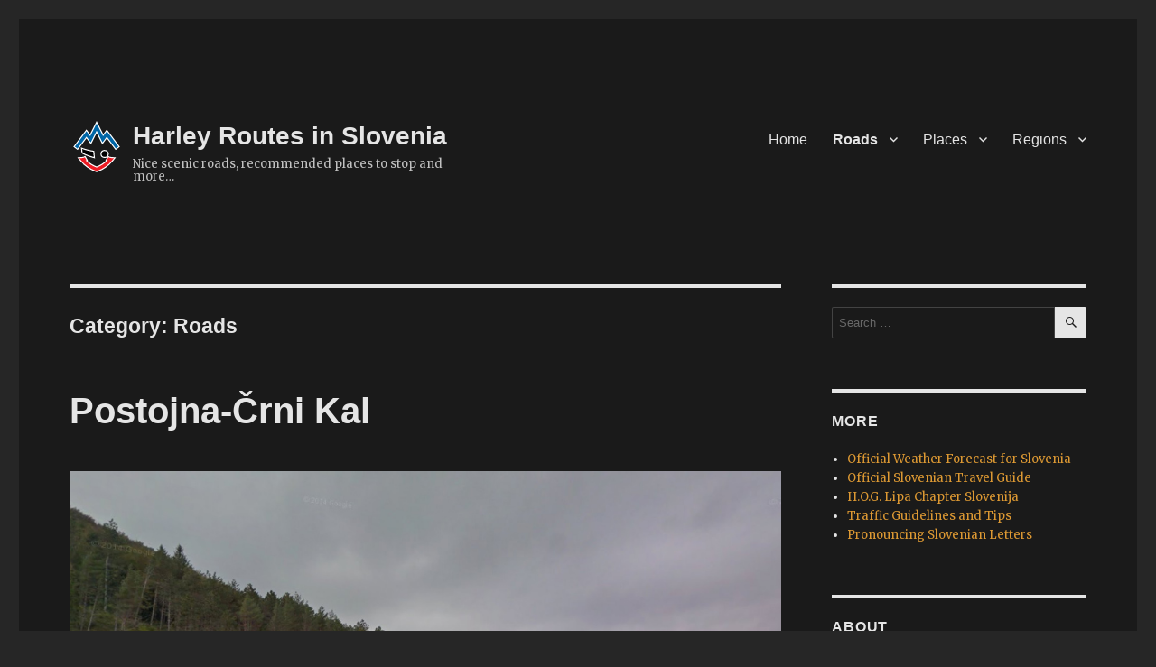

--- FILE ---
content_type: text/html; charset=UTF-8
request_url: https://www.harley-routes.si/blog/category/roads/
body_size: 14901
content:
<!DOCTYPE html>
<html lang="en-US" class="no-js">
<head>
	<meta charset="UTF-8">
	<meta name="viewport" content="width=device-width, initial-scale=1.0">
	<link rel="profile" href="https://gmpg.org/xfn/11">
		<script>
(function(html){html.className = html.className.replace(/\bno-js\b/,'js')})(document.documentElement);
//# sourceURL=twentysixteen_javascript_detection
</script>
<title>Roads &#8211; Harley Routes in Slovenia</title>
<meta name='robots' content='max-image-preview:large' />
<link rel='dns-prefetch' href='//fonts.googleapis.com' />
<link rel="alternate" type="application/rss+xml" title="Harley Routes in Slovenia &raquo; Feed" href="https://www.harley-routes.si/feed/" />
<link rel="alternate" type="application/rss+xml" title="Harley Routes in Slovenia &raquo; Comments Feed" href="https://www.harley-routes.si/comments/feed/" />
<link rel="alternate" type="application/rss+xml" title="Harley Routes in Slovenia &raquo; Roads Category Feed" href="https://www.harley-routes.si/blog/category/roads/feed/" />
<style id='wp-img-auto-sizes-contain-inline-css'>
img:is([sizes=auto i],[sizes^="auto," i]){contain-intrinsic-size:3000px 1500px}
/*# sourceURL=wp-img-auto-sizes-contain-inline-css */
</style>
<style id='wp-emoji-styles-inline-css'>

	img.wp-smiley, img.emoji {
		display: inline !important;
		border: none !important;
		box-shadow: none !important;
		height: 1em !important;
		width: 1em !important;
		margin: 0 0.07em !important;
		vertical-align: -0.1em !important;
		background: none !important;
		padding: 0 !important;
	}
/*# sourceURL=wp-emoji-styles-inline-css */
</style>
<style id='wp-block-library-inline-css'>
:root{--wp-block-synced-color:#7a00df;--wp-block-synced-color--rgb:122,0,223;--wp-bound-block-color:var(--wp-block-synced-color);--wp-editor-canvas-background:#ddd;--wp-admin-theme-color:#007cba;--wp-admin-theme-color--rgb:0,124,186;--wp-admin-theme-color-darker-10:#006ba1;--wp-admin-theme-color-darker-10--rgb:0,107,160.5;--wp-admin-theme-color-darker-20:#005a87;--wp-admin-theme-color-darker-20--rgb:0,90,135;--wp-admin-border-width-focus:2px}@media (min-resolution:192dpi){:root{--wp-admin-border-width-focus:1.5px}}.wp-element-button{cursor:pointer}:root .has-very-light-gray-background-color{background-color:#eee}:root .has-very-dark-gray-background-color{background-color:#313131}:root .has-very-light-gray-color{color:#eee}:root .has-very-dark-gray-color{color:#313131}:root .has-vivid-green-cyan-to-vivid-cyan-blue-gradient-background{background:linear-gradient(135deg,#00d084,#0693e3)}:root .has-purple-crush-gradient-background{background:linear-gradient(135deg,#34e2e4,#4721fb 50%,#ab1dfe)}:root .has-hazy-dawn-gradient-background{background:linear-gradient(135deg,#faaca8,#dad0ec)}:root .has-subdued-olive-gradient-background{background:linear-gradient(135deg,#fafae1,#67a671)}:root .has-atomic-cream-gradient-background{background:linear-gradient(135deg,#fdd79a,#004a59)}:root .has-nightshade-gradient-background{background:linear-gradient(135deg,#330968,#31cdcf)}:root .has-midnight-gradient-background{background:linear-gradient(135deg,#020381,#2874fc)}:root{--wp--preset--font-size--normal:16px;--wp--preset--font-size--huge:42px}.has-regular-font-size{font-size:1em}.has-larger-font-size{font-size:2.625em}.has-normal-font-size{font-size:var(--wp--preset--font-size--normal)}.has-huge-font-size{font-size:var(--wp--preset--font-size--huge)}.has-text-align-center{text-align:center}.has-text-align-left{text-align:left}.has-text-align-right{text-align:right}.has-fit-text{white-space:nowrap!important}#end-resizable-editor-section{display:none}.aligncenter{clear:both}.items-justified-left{justify-content:flex-start}.items-justified-center{justify-content:center}.items-justified-right{justify-content:flex-end}.items-justified-space-between{justify-content:space-between}.screen-reader-text{border:0;clip-path:inset(50%);height:1px;margin:-1px;overflow:hidden;padding:0;position:absolute;width:1px;word-wrap:normal!important}.screen-reader-text:focus{background-color:#ddd;clip-path:none;color:#444;display:block;font-size:1em;height:auto;left:5px;line-height:normal;padding:15px 23px 14px;text-decoration:none;top:5px;width:auto;z-index:100000}html :where(.has-border-color){border-style:solid}html :where([style*=border-top-color]){border-top-style:solid}html :where([style*=border-right-color]){border-right-style:solid}html :where([style*=border-bottom-color]){border-bottom-style:solid}html :where([style*=border-left-color]){border-left-style:solid}html :where([style*=border-width]){border-style:solid}html :where([style*=border-top-width]){border-top-style:solid}html :where([style*=border-right-width]){border-right-style:solid}html :where([style*=border-bottom-width]){border-bottom-style:solid}html :where([style*=border-left-width]){border-left-style:solid}html :where(img[class*=wp-image-]){height:auto;max-width:100%}:where(figure){margin:0 0 1em}html :where(.is-position-sticky){--wp-admin--admin-bar--position-offset:var(--wp-admin--admin-bar--height,0px)}@media screen and (max-width:600px){html :where(.is-position-sticky){--wp-admin--admin-bar--position-offset:0px}}

/*# sourceURL=wp-block-library-inline-css */
</style><style id='global-styles-inline-css'>
:root{--wp--preset--aspect-ratio--square: 1;--wp--preset--aspect-ratio--4-3: 4/3;--wp--preset--aspect-ratio--3-4: 3/4;--wp--preset--aspect-ratio--3-2: 3/2;--wp--preset--aspect-ratio--2-3: 2/3;--wp--preset--aspect-ratio--16-9: 16/9;--wp--preset--aspect-ratio--9-16: 9/16;--wp--preset--color--black: #000000;--wp--preset--color--cyan-bluish-gray: #abb8c3;--wp--preset--color--white: #fff;--wp--preset--color--pale-pink: #f78da7;--wp--preset--color--vivid-red: #cf2e2e;--wp--preset--color--luminous-vivid-orange: #ff6900;--wp--preset--color--luminous-vivid-amber: #fcb900;--wp--preset--color--light-green-cyan: #7bdcb5;--wp--preset--color--vivid-green-cyan: #00d084;--wp--preset--color--pale-cyan-blue: #8ed1fc;--wp--preset--color--vivid-cyan-blue: #0693e3;--wp--preset--color--vivid-purple: #9b51e0;--wp--preset--color--dark-gray: #1a1a1a;--wp--preset--color--medium-gray: #686868;--wp--preset--color--light-gray: #e5e5e5;--wp--preset--color--blue-gray: #4d545c;--wp--preset--color--bright-blue: #007acc;--wp--preset--color--light-blue: #9adffd;--wp--preset--color--dark-brown: #402b30;--wp--preset--color--medium-brown: #774e24;--wp--preset--color--dark-red: #640c1f;--wp--preset--color--bright-red: #ff675f;--wp--preset--color--yellow: #ffef8e;--wp--preset--gradient--vivid-cyan-blue-to-vivid-purple: linear-gradient(135deg,rgb(6,147,227) 0%,rgb(155,81,224) 100%);--wp--preset--gradient--light-green-cyan-to-vivid-green-cyan: linear-gradient(135deg,rgb(122,220,180) 0%,rgb(0,208,130) 100%);--wp--preset--gradient--luminous-vivid-amber-to-luminous-vivid-orange: linear-gradient(135deg,rgb(252,185,0) 0%,rgb(255,105,0) 100%);--wp--preset--gradient--luminous-vivid-orange-to-vivid-red: linear-gradient(135deg,rgb(255,105,0) 0%,rgb(207,46,46) 100%);--wp--preset--gradient--very-light-gray-to-cyan-bluish-gray: linear-gradient(135deg,rgb(238,238,238) 0%,rgb(169,184,195) 100%);--wp--preset--gradient--cool-to-warm-spectrum: linear-gradient(135deg,rgb(74,234,220) 0%,rgb(151,120,209) 20%,rgb(207,42,186) 40%,rgb(238,44,130) 60%,rgb(251,105,98) 80%,rgb(254,248,76) 100%);--wp--preset--gradient--blush-light-purple: linear-gradient(135deg,rgb(255,206,236) 0%,rgb(152,150,240) 100%);--wp--preset--gradient--blush-bordeaux: linear-gradient(135deg,rgb(254,205,165) 0%,rgb(254,45,45) 50%,rgb(107,0,62) 100%);--wp--preset--gradient--luminous-dusk: linear-gradient(135deg,rgb(255,203,112) 0%,rgb(199,81,192) 50%,rgb(65,88,208) 100%);--wp--preset--gradient--pale-ocean: linear-gradient(135deg,rgb(255,245,203) 0%,rgb(182,227,212) 50%,rgb(51,167,181) 100%);--wp--preset--gradient--electric-grass: linear-gradient(135deg,rgb(202,248,128) 0%,rgb(113,206,126) 100%);--wp--preset--gradient--midnight: linear-gradient(135deg,rgb(2,3,129) 0%,rgb(40,116,252) 100%);--wp--preset--font-size--small: 13px;--wp--preset--font-size--medium: 20px;--wp--preset--font-size--large: 36px;--wp--preset--font-size--x-large: 42px;--wp--preset--spacing--20: 0.44rem;--wp--preset--spacing--30: 0.67rem;--wp--preset--spacing--40: 1rem;--wp--preset--spacing--50: 1.5rem;--wp--preset--spacing--60: 2.25rem;--wp--preset--spacing--70: 3.38rem;--wp--preset--spacing--80: 5.06rem;--wp--preset--shadow--natural: 6px 6px 9px rgba(0, 0, 0, 0.2);--wp--preset--shadow--deep: 12px 12px 50px rgba(0, 0, 0, 0.4);--wp--preset--shadow--sharp: 6px 6px 0px rgba(0, 0, 0, 0.2);--wp--preset--shadow--outlined: 6px 6px 0px -3px rgb(255, 255, 255), 6px 6px rgb(0, 0, 0);--wp--preset--shadow--crisp: 6px 6px 0px rgb(0, 0, 0);}:where(.is-layout-flex){gap: 0.5em;}:where(.is-layout-grid){gap: 0.5em;}body .is-layout-flex{display: flex;}.is-layout-flex{flex-wrap: wrap;align-items: center;}.is-layout-flex > :is(*, div){margin: 0;}body .is-layout-grid{display: grid;}.is-layout-grid > :is(*, div){margin: 0;}:where(.wp-block-columns.is-layout-flex){gap: 2em;}:where(.wp-block-columns.is-layout-grid){gap: 2em;}:where(.wp-block-post-template.is-layout-flex){gap: 1.25em;}:where(.wp-block-post-template.is-layout-grid){gap: 1.25em;}.has-black-color{color: var(--wp--preset--color--black) !important;}.has-cyan-bluish-gray-color{color: var(--wp--preset--color--cyan-bluish-gray) !important;}.has-white-color{color: var(--wp--preset--color--white) !important;}.has-pale-pink-color{color: var(--wp--preset--color--pale-pink) !important;}.has-vivid-red-color{color: var(--wp--preset--color--vivid-red) !important;}.has-luminous-vivid-orange-color{color: var(--wp--preset--color--luminous-vivid-orange) !important;}.has-luminous-vivid-amber-color{color: var(--wp--preset--color--luminous-vivid-amber) !important;}.has-light-green-cyan-color{color: var(--wp--preset--color--light-green-cyan) !important;}.has-vivid-green-cyan-color{color: var(--wp--preset--color--vivid-green-cyan) !important;}.has-pale-cyan-blue-color{color: var(--wp--preset--color--pale-cyan-blue) !important;}.has-vivid-cyan-blue-color{color: var(--wp--preset--color--vivid-cyan-blue) !important;}.has-vivid-purple-color{color: var(--wp--preset--color--vivid-purple) !important;}.has-black-background-color{background-color: var(--wp--preset--color--black) !important;}.has-cyan-bluish-gray-background-color{background-color: var(--wp--preset--color--cyan-bluish-gray) !important;}.has-white-background-color{background-color: var(--wp--preset--color--white) !important;}.has-pale-pink-background-color{background-color: var(--wp--preset--color--pale-pink) !important;}.has-vivid-red-background-color{background-color: var(--wp--preset--color--vivid-red) !important;}.has-luminous-vivid-orange-background-color{background-color: var(--wp--preset--color--luminous-vivid-orange) !important;}.has-luminous-vivid-amber-background-color{background-color: var(--wp--preset--color--luminous-vivid-amber) !important;}.has-light-green-cyan-background-color{background-color: var(--wp--preset--color--light-green-cyan) !important;}.has-vivid-green-cyan-background-color{background-color: var(--wp--preset--color--vivid-green-cyan) !important;}.has-pale-cyan-blue-background-color{background-color: var(--wp--preset--color--pale-cyan-blue) !important;}.has-vivid-cyan-blue-background-color{background-color: var(--wp--preset--color--vivid-cyan-blue) !important;}.has-vivid-purple-background-color{background-color: var(--wp--preset--color--vivid-purple) !important;}.has-black-border-color{border-color: var(--wp--preset--color--black) !important;}.has-cyan-bluish-gray-border-color{border-color: var(--wp--preset--color--cyan-bluish-gray) !important;}.has-white-border-color{border-color: var(--wp--preset--color--white) !important;}.has-pale-pink-border-color{border-color: var(--wp--preset--color--pale-pink) !important;}.has-vivid-red-border-color{border-color: var(--wp--preset--color--vivid-red) !important;}.has-luminous-vivid-orange-border-color{border-color: var(--wp--preset--color--luminous-vivid-orange) !important;}.has-luminous-vivid-amber-border-color{border-color: var(--wp--preset--color--luminous-vivid-amber) !important;}.has-light-green-cyan-border-color{border-color: var(--wp--preset--color--light-green-cyan) !important;}.has-vivid-green-cyan-border-color{border-color: var(--wp--preset--color--vivid-green-cyan) !important;}.has-pale-cyan-blue-border-color{border-color: var(--wp--preset--color--pale-cyan-blue) !important;}.has-vivid-cyan-blue-border-color{border-color: var(--wp--preset--color--vivid-cyan-blue) !important;}.has-vivid-purple-border-color{border-color: var(--wp--preset--color--vivid-purple) !important;}.has-vivid-cyan-blue-to-vivid-purple-gradient-background{background: var(--wp--preset--gradient--vivid-cyan-blue-to-vivid-purple) !important;}.has-light-green-cyan-to-vivid-green-cyan-gradient-background{background: var(--wp--preset--gradient--light-green-cyan-to-vivid-green-cyan) !important;}.has-luminous-vivid-amber-to-luminous-vivid-orange-gradient-background{background: var(--wp--preset--gradient--luminous-vivid-amber-to-luminous-vivid-orange) !important;}.has-luminous-vivid-orange-to-vivid-red-gradient-background{background: var(--wp--preset--gradient--luminous-vivid-orange-to-vivid-red) !important;}.has-very-light-gray-to-cyan-bluish-gray-gradient-background{background: var(--wp--preset--gradient--very-light-gray-to-cyan-bluish-gray) !important;}.has-cool-to-warm-spectrum-gradient-background{background: var(--wp--preset--gradient--cool-to-warm-spectrum) !important;}.has-blush-light-purple-gradient-background{background: var(--wp--preset--gradient--blush-light-purple) !important;}.has-blush-bordeaux-gradient-background{background: var(--wp--preset--gradient--blush-bordeaux) !important;}.has-luminous-dusk-gradient-background{background: var(--wp--preset--gradient--luminous-dusk) !important;}.has-pale-ocean-gradient-background{background: var(--wp--preset--gradient--pale-ocean) !important;}.has-electric-grass-gradient-background{background: var(--wp--preset--gradient--electric-grass) !important;}.has-midnight-gradient-background{background: var(--wp--preset--gradient--midnight) !important;}.has-small-font-size{font-size: var(--wp--preset--font-size--small) !important;}.has-medium-font-size{font-size: var(--wp--preset--font-size--medium) !important;}.has-large-font-size{font-size: var(--wp--preset--font-size--large) !important;}.has-x-large-font-size{font-size: var(--wp--preset--font-size--x-large) !important;}
/*# sourceURL=global-styles-inline-css */
</style>

<style id='classic-theme-styles-inline-css'>
/*! This file is auto-generated */
.wp-block-button__link{color:#fff;background-color:#32373c;border-radius:9999px;box-shadow:none;text-decoration:none;padding:calc(.667em + 2px) calc(1.333em + 2px);font-size:1.125em}.wp-block-file__button{background:#32373c;color:#fff;text-decoration:none}
/*# sourceURL=/wp-includes/css/classic-themes.min.css */
</style>
<link rel='stylesheet' id='parent-style-css' href='https://www.harley-routes.si/wp-content/themes/twentysixteen/style.css?ver=6.9' media='all' />
<style id='parent-style-inline-css'>
	/* Color Scheme */

	/* Background Color */
	input[type="text"]:hover,
	input[type="text"]:focus,
	input[type="email"]:hover,
	input[type="email"]:focus,
	input[type="url"]:hover,
	input[type="url"]:focus,
	input[type="password"]:hover,
	input[type="password"]:focus,
	input[type="search"]:hover,
	input[type="search"]:focus,
	textarea:hover,
	textarea:focus {
		background-color: #262626;
	}

	/* Page Background Color */
	input[type="text"],
	input[type="text"][disabled]:hover,
	input[type="text"][disabled]:focus,
	input[type="email"],
	input[type="email"][disabled]:hover,
	input[type="email"][disabled]:focus,
	input[type="url"],
	input[type="url"][disabled]:hover,
	input[type="url"][disabled]:focus,
	input[type="password"],
	input[type="password"][disabled]:hover,
	input[type="password"][disabled]:focus,
	input[type="search"],
	input[type="search"][disabled]:hover,
	input[type="search"][disabled]:focus,
	textarea,
	textarea[disabled]:hover,
	textarea[disabled]:focus {
		background-color: #1a1a1a;
	}

	/* Main Text Color */
	input[type="text"]:focus,
	input[type="email"]:focus,
	input[type="url"]:focus,
	input[type="password"]:focus,
	input[type="search"]:focus,
	textarea:focus {
		color: #e5e5e5;
	}

	/* Secondary Text Color */
	input[type="text"],
	input[type="email"],
	input[type="url"],
	input[type="password"],
	input[type="search"],
	textarea {
		color: #c1c1c1;
	}
/*# sourceURL=parent-style-inline-css */
</style>
<link rel='stylesheet' id='twentysixteen-fonts-css' href='https://fonts.googleapis.com/css?family=Merriweather%3A400%2C700%2C900%2C400italic%2C700italic%2C900italic%7CInconsolata%3A400&#038;subset=latin%2Clatin-ext' media='all' />
<link rel='stylesheet' id='genericons-css' href='https://www.harley-routes.si/wp-content/themes/twentysixteen/genericons/genericons.css?ver=20251101' media='all' />
<link rel='stylesheet' id='twentysixteen-style-css' href='https://www.harley-routes.si/wp-content/themes/www.harley-routes.si/style.css?ver=20251202' media='all' />
<style id='twentysixteen-style-inline-css'>
	/* Color Scheme */

	/* Background Color */
	body {
		background-color: #262626;
	}

	/* Page Background Color */
	.site {
		background-color: #1a1a1a;
	}

	mark,
	ins,
	button,
	button[disabled]:hover,
	button[disabled]:focus,
	input[type="button"],
	input[type="button"][disabled]:hover,
	input[type="button"][disabled]:focus,
	input[type="reset"],
	input[type="reset"][disabled]:hover,
	input[type="reset"][disabled]:focus,
	input[type="submit"],
	input[type="submit"][disabled]:hover,
	input[type="submit"][disabled]:focus,
	.menu-toggle.toggled-on,
	.menu-toggle.toggled-on:hover,
	.menu-toggle.toggled-on:focus,
	.pagination .prev,
	.pagination .next,
	.pagination .prev:hover,
	.pagination .prev:focus,
	.pagination .next:hover,
	.pagination .next:focus,
	.pagination .nav-links:before,
	.pagination .nav-links:after,
	.widget_calendar tbody a,
	.widget_calendar tbody a:hover,
	.widget_calendar tbody a:focus,
	.page-links a,
	.page-links a:hover,
	.page-links a:focus {
		color: #1a1a1a;
	}

	/* Link Color */
	.menu-toggle:hover,
	.menu-toggle:focus,
	a,
	.main-navigation a:hover,
	.main-navigation a:focus,
	.dropdown-toggle:hover,
	.dropdown-toggle:focus,
	.social-navigation a:hover:before,
	.social-navigation a:focus:before,
	.post-navigation a:hover .post-title,
	.post-navigation a:focus .post-title,
	.tagcloud a:hover,
	.tagcloud a:focus,
	.site-branding .site-title a:hover,
	.site-branding .site-title a:focus,
	.entry-title a:hover,
	.entry-title a:focus,
	.entry-footer a:hover,
	.entry-footer a:focus,
	.comment-metadata a:hover,
	.comment-metadata a:focus,
	.pingback .comment-edit-link:hover,
	.pingback .comment-edit-link:focus,
	.comment-reply-link,
	.comment-reply-link:hover,
	.comment-reply-link:focus,
	.required,
	.site-info a:hover,
	.site-info a:focus {
		color: #9adffd;
	}

	mark,
	ins,
	button:hover,
	button:focus,
	input[type="button"]:hover,
	input[type="button"]:focus,
	input[type="reset"]:hover,
	input[type="reset"]:focus,
	input[type="submit"]:hover,
	input[type="submit"]:focus,
	.pagination .prev:hover,
	.pagination .prev:focus,
	.pagination .next:hover,
	.pagination .next:focus,
	.widget_calendar tbody a,
	.page-links a:hover,
	.page-links a:focus {
		background-color: #9adffd;
	}

	input[type="date"]:focus,
	input[type="time"]:focus,
	input[type="datetime-local"]:focus,
	input[type="week"]:focus,
	input[type="month"]:focus,
	input[type="text"]:focus,
	input[type="email"]:focus,
	input[type="url"]:focus,
	input[type="password"]:focus,
	input[type="search"]:focus,
	input[type="tel"]:focus,
	input[type="number"]:focus,
	textarea:focus,
	.tagcloud a:hover,
	.tagcloud a:focus,
	.menu-toggle:hover,
	.menu-toggle:focus {
		border-color: #9adffd;
	}

	/* Main Text Color */
	body,
	blockquote cite,
	blockquote small,
	.main-navigation a,
	.menu-toggle,
	.dropdown-toggle,
	.social-navigation a,
	.post-navigation a,
	.pagination a:hover,
	.pagination a:focus,
	.widget-title a,
	.site-branding .site-title a,
	.entry-title a,
	.page-links > .page-links-title,
	.comment-author,
	.comment-reply-title small a:hover,
	.comment-reply-title small a:focus {
		color: #e5e5e5;
	}

	blockquote,
	.menu-toggle.toggled-on,
	.menu-toggle.toggled-on:hover,
	.menu-toggle.toggled-on:focus,
	.post-navigation,
	.post-navigation div + div,
	.pagination,
	.widget,
	.page-header,
	.page-links a,
	.comments-title,
	.comment-reply-title {
		border-color: #e5e5e5;
	}

	button,
	button[disabled]:hover,
	button[disabled]:focus,
	input[type="button"],
	input[type="button"][disabled]:hover,
	input[type="button"][disabled]:focus,
	input[type="reset"],
	input[type="reset"][disabled]:hover,
	input[type="reset"][disabled]:focus,
	input[type="submit"],
	input[type="submit"][disabled]:hover,
	input[type="submit"][disabled]:focus,
	.menu-toggle.toggled-on,
	.menu-toggle.toggled-on:hover,
	.menu-toggle.toggled-on:focus,
	.pagination:before,
	.pagination:after,
	.pagination .prev,
	.pagination .next,
	.page-links a {
		background-color: #e5e5e5;
	}

	/* Secondary Text Color */

	/**
	 * IE8 and earlier will drop any block with CSS3 selectors.
	 * Do not combine these styles with the next block.
	 */
	body:not(.search-results) .entry-summary {
		color: #c1c1c1;
	}

	blockquote,
	.post-password-form label,
	a:hover,
	a:focus,
	a:active,
	.post-navigation .meta-nav,
	.image-navigation,
	.comment-navigation,
	.widget_recent_entries .post-date,
	.widget_rss .rss-date,
	.widget_rss cite,
	.site-description,
	.author-bio,
	.entry-footer,
	.entry-footer a,
	.sticky-post,
	.taxonomy-description,
	.entry-caption,
	.comment-metadata,
	.pingback .edit-link,
	.comment-metadata a,
	.pingback .comment-edit-link,
	.comment-form label,
	.comment-notes,
	.comment-awaiting-moderation,
	.logged-in-as,
	.form-allowed-tags,
	.site-info,
	.site-info a,
	.wp-caption .wp-caption-text,
	.gallery-caption,
	.widecolumn label,
	.widecolumn .mu_register label {
		color: #c1c1c1;
	}

	.widget_calendar tbody a:hover,
	.widget_calendar tbody a:focus {
		background-color: #c1c1c1;
	}

	/* Border Color */
	fieldset,
	pre,
	abbr,
	acronym,
	table,
	th,
	td,
	input[type="date"],
	input[type="time"],
	input[type="datetime-local"],
	input[type="week"],
	input[type="month"],
	input[type="text"],
	input[type="email"],
	input[type="url"],
	input[type="password"],
	input[type="search"],
	input[type="tel"],
	input[type="number"],
	textarea,
	.main-navigation li,
	.main-navigation .primary-menu,
	.menu-toggle,
	.dropdown-toggle:after,
	.social-navigation a,
	.image-navigation,
	.comment-navigation,
	.tagcloud a,
	.entry-content,
	.entry-summary,
	.page-links a,
	.page-links > span,
	.comment-list article,
	.comment-list .pingback,
	.comment-list .trackback,
	.comment-reply-link,
	.no-comments,
	.widecolumn .mu_register .mu_alert {
		border-color: rgba( 229, 229, 229, 0.2);
	}

	hr,
	code {
		background-color: rgba( 229, 229, 229, 0.2);
	}

	@media screen and (min-width: 56.875em) {
		.main-navigation li:hover > a,
		.main-navigation li.focus > a {
			color: #9adffd;
		}

		.main-navigation ul ul,
		.main-navigation ul ul li {
			border-color: rgba( 229, 229, 229, 0.2);
		}

		.main-navigation ul ul:before {
			border-top-color: rgba( 229, 229, 229, 0.2);
			border-bottom-color: rgba( 229, 229, 229, 0.2);
		}

		.main-navigation ul ul li {
			background-color: #1a1a1a;
		}

		.main-navigation ul ul:after {
			border-top-color: #1a1a1a;
			border-bottom-color: #1a1a1a;
		}
	}


		/* Custom Link Color */
		.menu-toggle:hover,
		.menu-toggle:focus,
		a,
		.main-navigation a:hover,
		.main-navigation a:focus,
		.dropdown-toggle:hover,
		.dropdown-toggle:focus,
		.social-navigation a:hover:before,
		.social-navigation a:focus:before,
		.post-navigation a:hover .post-title,
		.post-navigation a:focus .post-title,
		.tagcloud a:hover,
		.tagcloud a:focus,
		.site-branding .site-title a:hover,
		.site-branding .site-title a:focus,
		.entry-title a:hover,
		.entry-title a:focus,
		.entry-footer a:hover,
		.entry-footer a:focus,
		.comment-metadata a:hover,
		.comment-metadata a:focus,
		.pingback .comment-edit-link:hover,
		.pingback .comment-edit-link:focus,
		.comment-reply-link,
		.comment-reply-link:hover,
		.comment-reply-link:focus,
		.required,
		.site-info a:hover,
		.site-info a:focus {
			color: #dd9933;
		}

		mark,
		ins,
		button:hover,
		button:focus,
		input[type="button"]:hover,
		input[type="button"]:focus,
		input[type="reset"]:hover,
		input[type="reset"]:focus,
		input[type="submit"]:hover,
		input[type="submit"]:focus,
		.pagination .prev:hover,
		.pagination .prev:focus,
		.pagination .next:hover,
		.pagination .next:focus,
		.widget_calendar tbody a,
		.page-links a:hover,
		.page-links a:focus {
			background-color: #dd9933;
		}

		input[type="date"]:focus,
		input[type="time"]:focus,
		input[type="datetime-local"]:focus,
		input[type="week"]:focus,
		input[type="month"]:focus,
		input[type="text"]:focus,
		input[type="email"]:focus,
		input[type="url"]:focus,
		input[type="password"]:focus,
		input[type="search"]:focus,
		input[type="tel"]:focus,
		input[type="number"]:focus,
		textarea:focus,
		.tagcloud a:hover,
		.tagcloud a:focus,
		.menu-toggle:hover,
		.menu-toggle:focus {
			border-color: #dd9933;
		}

		@media screen and (min-width: 56.875em) {
			.main-navigation li:hover > a,
			.main-navigation li.focus > a {
				color: #dd9933;
			}
		}
	
/*# sourceURL=twentysixteen-style-inline-css */
</style>
<link rel='stylesheet' id='twentysixteen-block-style-css' href='https://www.harley-routes.si/wp-content/themes/twentysixteen/css/blocks.css?ver=20240817' media='all' />
<script src="https://www.harley-routes.si/wp-includes/js/jquery/jquery.min.js?ver=3.7.1" id="jquery-core-js"></script>
<script src="https://www.harley-routes.si/wp-includes/js/jquery/jquery-migrate.min.js?ver=3.4.1" id="jquery-migrate-js"></script>
<script id="twentysixteen-script-js-extra">
var screenReaderText = {"expand":"expand child menu","collapse":"collapse child menu"};
//# sourceURL=twentysixteen-script-js-extra
</script>
<script src="https://www.harley-routes.si/wp-content/themes/twentysixteen/js/functions.js?ver=20230629" id="twentysixteen-script-js" defer data-wp-strategy="defer"></script>
<link rel="https://api.w.org/" href="https://www.harley-routes.si/wp-json/" /><link rel="alternate" title="JSON" type="application/json" href="https://www.harley-routes.si/wp-json/wp/v2/categories/9" /><link rel="EditURI" type="application/rsd+xml" title="RSD" href="https://www.harley-routes.si/xmlrpc.php?rsd" />
<meta name="generator" content="WordPress 6.9" />
<link rel="icon" href="https://www.harley-routes.si/wp-content/uploads/2016/01/cropped-logo-3-32x32.png" sizes="32x32" />
<link rel="icon" href="https://www.harley-routes.si/wp-content/uploads/2016/01/cropped-logo-3-192x192.png" sizes="192x192" />
<link rel="apple-touch-icon" href="https://www.harley-routes.si/wp-content/uploads/2016/01/cropped-logo-3-180x180.png" />
<meta name="msapplication-TileImage" content="https://www.harley-routes.si/wp-content/uploads/2016/01/cropped-logo-3-270x270.png" />
</head>

<body class="archive category category-roads category-9 wp-embed-responsive wp-theme-twentysixteen wp-child-theme-wwwharley-routessi group-blog hfeed">
<div id="page" class="site">
	<div class="site-inner">
		<a class="skip-link screen-reader-text" href="#content">
			Skip to content		</a>

		<header id="masthead" class="site-header">
			<div class="site-header-main">
				<div class="site-branding">
											<p class="site-title"><a href="https://www.harley-routes.si/" rel="home" >Harley Routes in Slovenia</a></p>
												<p class="site-description">Nice scenic roads, recommended places to stop and more&#8230;</p>
									</div><!-- .site-branding -->

									<button id="menu-toggle" class="menu-toggle">Menu</button>

					<div id="site-header-menu" class="site-header-menu">
													<nav id="site-navigation" class="main-navigation" aria-label="Primary Menu">
								<div class="menu-main-menu-container"><ul id="menu-main-menu" class="primary-menu"><li id="menu-item-240" class="menu-item menu-item-type-custom menu-item-object-custom menu-item-home menu-item-240"><a href="http://www.harley-routes.si">Home</a></li>
<li id="menu-item-23" class="menu-item menu-item-type-taxonomy menu-item-object-category current-menu-item current-menu-ancestor current-menu-parent menu-item-has-children menu-item-23"><a href="https://www.harley-routes.si/blog/category/roads/" aria-current="page">Roads</a>
<ul class="sub-menu">
	<li id="menu-item-65" class="menu-item menu-item-type-taxonomy menu-item-object-category current-menu-item menu-item-65"><a href="https://www.harley-routes.si/blog/category/roads/" aria-current="page">All</a></li>
	<li id="menu-item-38" class="menu-item menu-item-type-taxonomy menu-item-object-category menu-item-38"><a href="https://www.harley-routes.si/blog/category/roads/alpine/">Alpine</a></li>
	<li id="menu-item-39" class="menu-item menu-item-type-taxonomy menu-item-object-category menu-item-39"><a href="https://www.harley-routes.si/blog/category/roads/easy/">Easy</a></li>
</ul>
</li>
<li id="menu-item-24" class="menu-item menu-item-type-taxonomy menu-item-object-category menu-item-has-children menu-item-24"><a href="https://www.harley-routes.si/blog/category/places/">Places</a>
<ul class="sub-menu">
	<li id="menu-item-64" class="menu-item menu-item-type-taxonomy menu-item-object-category menu-item-64"><a href="https://www.harley-routes.si/blog/category/places/">All</a></li>
	<li id="menu-item-664" class="menu-item menu-item-type-taxonomy menu-item-object-category menu-item-664"><a href="https://www.harley-routes.si/blog/category/places/h-d/">H-D</a></li>
	<li id="menu-item-62" class="menu-item menu-item-type-taxonomy menu-item-object-category menu-item-62"><a href="https://www.harley-routes.si/blog/category/places/coffee-breaks/">Coffee Breaks</a></li>
	<li id="menu-item-45" class="menu-item menu-item-type-taxonomy menu-item-object-category menu-item-45"><a href="https://www.harley-routes.si/blog/category/places/restaurants/">Restaurants</a></li>
	<li id="menu-item-41" class="menu-item menu-item-type-taxonomy menu-item-object-category menu-item-41"><a href="https://www.harley-routes.si/blog/category/places/accommodations/">Accommodations</a></li>
	<li id="menu-item-63" class="menu-item menu-item-type-taxonomy menu-item-object-category menu-item-63"><a href="https://www.harley-routes.si/blog/category/places/nature/">Nature</a></li>
	<li id="menu-item-43" class="menu-item menu-item-type-taxonomy menu-item-object-category menu-item-43"><a href="https://www.harley-routes.si/blog/category/places/historical/">Historical</a></li>
	<li id="menu-item-42" class="menu-item menu-item-type-taxonomy menu-item-object-category menu-item-42"><a href="https://www.harley-routes.si/blog/category/places/cultural/">Cultural</a></li>
	<li id="menu-item-44" class="menu-item menu-item-type-taxonomy menu-item-object-category menu-item-44"><a href="https://www.harley-routes.si/blog/category/places/religious/">Religious</a></li>
</ul>
</li>
<li id="menu-item-83" class="menu-item menu-item-type-taxonomy menu-item-object-category menu-item-has-children menu-item-83"><a href="https://www.harley-routes.si/blog/category/regions/">Regions</a>
<ul class="sub-menu">
	<li id="menu-item-84" class="menu-item menu-item-type-taxonomy menu-item-object-category menu-item-84"><a href="https://www.harley-routes.si/blog/category/regions/central/">Central</a></li>
	<li id="menu-item-90" class="menu-item menu-item-type-taxonomy menu-item-object-category menu-item-90"><a href="https://www.harley-routes.si/blog/category/regions/nw-gorenjska/">NW &#8211; Gorenjska</a></li>
	<li id="menu-item-87" class="menu-item menu-item-type-taxonomy menu-item-object-category menu-item-87"><a href="https://www.harley-routes.si/blog/category/regions/ne-koroska/">NE &#8211; Koroška</a></li>
	<li id="menu-item-88" class="menu-item menu-item-type-taxonomy menu-item-object-category menu-item-88"><a href="https://www.harley-routes.si/blog/category/regions/ne-prekmurje/">NE &#8211; Prekmurje</a></li>
	<li id="menu-item-89" class="menu-item menu-item-type-taxonomy menu-item-object-category menu-item-89"><a href="https://www.harley-routes.si/blog/category/regions/ne-stajerska/">NE &#8211; Štajerska</a></li>
	<li id="menu-item-86" class="menu-item menu-item-type-taxonomy menu-item-object-category menu-item-86"><a href="https://www.harley-routes.si/blog/category/regions/e-kozjansko/">E &#8211; Kozjansko</a></li>
	<li id="menu-item-85" class="menu-item menu-item-type-taxonomy menu-item-object-category menu-item-85"><a href="https://www.harley-routes.si/blog/category/regions/e-bizeljsko/">E &#8211; Bizeljsko</a></li>
	<li id="menu-item-91" class="menu-item menu-item-type-taxonomy menu-item-object-category menu-item-91"><a href="https://www.harley-routes.si/blog/category/regions/se-bela-krajina/">SE &#8211; Bela krajina</a></li>
	<li id="menu-item-92" class="menu-item menu-item-type-taxonomy menu-item-object-category menu-item-92"><a href="https://www.harley-routes.si/blog/category/regions/se-dolenjska/">SE &#8211; Dolenjska</a></li>
	<li id="menu-item-93" class="menu-item menu-item-type-taxonomy menu-item-object-category menu-item-93"><a href="https://www.harley-routes.si/blog/category/regions/sw-kras/">SW &#8211; Kras</a></li>
	<li id="menu-item-94" class="menu-item menu-item-type-taxonomy menu-item-object-category menu-item-94"><a href="https://www.harley-routes.si/blog/category/regions/sw-primorje/">SW &#8211; Primorje</a></li>
	<li id="menu-item-95" class="menu-item menu-item-type-taxonomy menu-item-object-category menu-item-95"><a href="https://www.harley-routes.si/blog/category/regions/w-posocje/">W &#8211; Posočje</a></li>
</ul>
</li>
</ul></div>							</nav><!-- .main-navigation -->
						
											</div><!-- .site-header-menu -->
							</div><!-- .site-header-main -->

					</header><!-- .site-header -->

		<div id="content" class="site-content">

	<div id="primary" class="content-area">
		<main id="main" class="site-main">

		
			<header class="page-header">
				<h1 class="page-title">Category: <span>Roads</span></h1>			</header><!-- .page-header -->

			
<article id="post-672" class="post-672 post type-post status-publish format-standard has-post-thumbnail hentry category-central category-easy category-sw-kras category-sw-primorje">
	<header class="entry-header">
		
		<h2 class="entry-title"><a href="https://www.harley-routes.si/blog/postojna-crni-kal/" rel="bookmark">Postojna-Črni Kal</a></h2>	</header><!-- .entry-header -->

	
	
	<a class="post-thumbnail" href="https://www.harley-routes.si/blog/postojna-crni-kal/" aria-hidden="true">
		<img width="993" height="451" src="https://www.harley-routes.si/wp-content/uploads/2017/05/Postojna-Crni-Kal.jpg" class="attachment-post-thumbnail size-post-thumbnail wp-post-image" alt="Postojna-Črni Kal" decoding="async" fetchpriority="high" srcset="https://www.harley-routes.si/wp-content/uploads/2017/05/Postojna-Crni-Kal.jpg 993w, https://www.harley-routes.si/wp-content/uploads/2017/05/Postojna-Crni-Kal-300x136.jpg 300w, https://www.harley-routes.si/wp-content/uploads/2017/05/Postojna-Crni-Kal-768x349.jpg 768w" sizes="(max-width: 709px) 85vw, (max-width: 909px) 67vw, (max-width: 984px) 60vw, (max-width: 1362px) 62vw, 840px" />	</a>

		
	<div class="entry-content">
		<p>What the <span class="route">Route 66</span> means to U.S., the road <span class="route">409</span> means to Slovenians. Before the <span class="route">A1</span> motorway was built this was &#8220;The Road&#8221; most Slovenians used to travel to the coast for their summer vacation. Perhaps that&#8217;s why it grew so close to our hearts, but I suggest you take it as the <span class="route">A1</span> alternative simply because the road is well maintained, with nice scenery, and sparse traffic. It offers plenty of opportunities to switch to <span class="route">A1</span> in case you accidentally caught a glimpse of the clock.</p>
	</div><!-- .entry-content -->

	<footer class="entry-footer">
		<span class="byline"><img alt='' src='https://secure.gravatar.com/avatar/d294487c36b42151ab4cde8985a58c31e00f7612a9bb54373703c228ce815188?s=49&#038;d=mm&#038;r=g' srcset='https://secure.gravatar.com/avatar/d294487c36b42151ab4cde8985a58c31e00f7612a9bb54373703c228ce815188?s=98&#038;d=mm&#038;r=g 2x' class='avatar avatar-49 photo' height='49' width='49' decoding='async'/><span class="screen-reader-text">Author </span><span class="author vcard"><a class="url fn n" href="https://www.harley-routes.si/blog/author/simon/">Simon Rozman</a></span></span><span class="posted-on"><span class="screen-reader-text">Posted on </span><a href="https://www.harley-routes.si/blog/postojna-crni-kal/" rel="bookmark"><time class="entry-date published updated" datetime="2017-05-06T17:45:07+01:00">May 6, 2017</time></a></span><span class="cat-links"><span class="screen-reader-text">Categories </span><a href="https://www.harley-routes.si/blog/category/regions/central/" rel="category tag">Central</a>, <a href="https://www.harley-routes.si/blog/category/roads/easy/" rel="category tag">Easy</a>, <a href="https://www.harley-routes.si/blog/category/regions/sw-kras/" rel="category tag">SW - Kras</a>, <a href="https://www.harley-routes.si/blog/category/regions/sw-primorje/" rel="category tag">SW - Primorje</a></span><span class="comments-link"><a href="https://www.harley-routes.si/blog/postojna-crni-kal/#respond">Leave a comment<span class="screen-reader-text"> on Postojna-Črni Kal</span></a></span>			</footer><!-- .entry-footer -->
</article><!-- #post-672 -->

<article id="post-665" class="post-665 post type-post status-publish format-standard has-post-thumbnail hentry category-central category-easy">
	<header class="entry-header">
		
		<h2 class="entry-title"><a href="https://www.harley-routes.si/blog/vrhnika-logatec-postojna/" rel="bookmark">Vrhnika-Logatec-Postojna</a></h2>	</header><!-- .entry-header -->

	
	
	<a class="post-thumbnail" href="https://www.harley-routes.si/blog/vrhnika-logatec-postojna/" aria-hidden="true">
		<img width="1200" height="582" src="https://www.harley-routes.si/wp-content/uploads/2017/05/Vrhnika-Logatec-Postojna-1200x582.jpg" class="attachment-post-thumbnail size-post-thumbnail wp-post-image" alt="Vrhnika-Logatec-Postojna" decoding="async" srcset="https://www.harley-routes.si/wp-content/uploads/2017/05/Vrhnika-Logatec-Postojna-1200x582.jpg 1200w, https://www.harley-routes.si/wp-content/uploads/2017/05/Vrhnika-Logatec-Postojna-300x145.jpg 300w, https://www.harley-routes.si/wp-content/uploads/2017/05/Vrhnika-Logatec-Postojna-768x372.jpg 768w, https://www.harley-routes.si/wp-content/uploads/2017/05/Vrhnika-Logatec-Postojna-1024x497.jpg 1024w, https://www.harley-routes.si/wp-content/uploads/2017/05/Vrhnika-Logatec-Postojna.jpg 1433w" sizes="(max-width: 709px) 85vw, (max-width: 909px) 67vw, (max-width: 984px) 60vw, (max-width: 1362px) 62vw, 840px" />	</a>

		
	<div class="entry-content">
		<p>The road <span class="route">409</span> provides a belowed alternative to <span class="route">A1</span> motorway when travelling to or from the coast to the inland.</p>
<p>Along the route at Logatec, you&#8217;ll drive thru a linden avenue from 1805 planted to celebrate the wedding of Napoléon Bonaparte and Marie Louise of Austria.</p>
<p>Between Logatec and Postojna, you shall enjoy some of the best slowly twisted (Grčarevec) or tight twisted (Planina) roads motorcyclists from Ljubljana and around come to enjoy on weekends.</p>
<p>If the town Postojna sounds familiar to you, it&#8217;s because <a href="http://www.harley-routes.si/blog/postojna-cave/">the Europe largest cave system</a> lies beneath it. A must see.</p>
	</div><!-- .entry-content -->

	<footer class="entry-footer">
		<span class="byline"><img alt='' src='https://secure.gravatar.com/avatar/d294487c36b42151ab4cde8985a58c31e00f7612a9bb54373703c228ce815188?s=49&#038;d=mm&#038;r=g' srcset='https://secure.gravatar.com/avatar/d294487c36b42151ab4cde8985a58c31e00f7612a9bb54373703c228ce815188?s=98&#038;d=mm&#038;r=g 2x' class='avatar avatar-49 photo' height='49' width='49' loading='lazy' decoding='async'/><span class="screen-reader-text">Author </span><span class="author vcard"><a class="url fn n" href="https://www.harley-routes.si/blog/author/simon/">Simon Rozman</a></span></span><span class="posted-on"><span class="screen-reader-text">Posted on </span><a href="https://www.harley-routes.si/blog/vrhnika-logatec-postojna/" rel="bookmark"><time class="entry-date published updated" datetime="2017-05-06T14:51:07+01:00">May 6, 2017</time></a></span><span class="cat-links"><span class="screen-reader-text">Categories </span><a href="https://www.harley-routes.si/blog/category/regions/central/" rel="category tag">Central</a>, <a href="https://www.harley-routes.si/blog/category/roads/easy/" rel="category tag">Easy</a></span><span class="comments-link"><a href="https://www.harley-routes.si/blog/vrhnika-logatec-postojna/#respond">Leave a comment<span class="screen-reader-text"> on Vrhnika-Logatec-Postojna</span></a></span>			</footer><!-- .entry-footer -->
</article><!-- #post-665 -->

<article id="post-592" class="post-592 post type-post status-publish format-standard has-post-thumbnail hentry category-accommodations category-easy category-nature category-se-dolenjska">
	<header class="entry-header">
		
		<h2 class="entry-title"><a href="https://www.harley-routes.si/blog/vineyard-cottages-dolenjska/" rel="bookmark">Zidanica &#8211; Vineyard cottage on Dolenjska region</a></h2>	</header><!-- .entry-header -->

	
	
	<a class="post-thumbnail" href="https://www.harley-routes.si/blog/vineyard-cottages-dolenjska/" aria-hidden="true">
		<img width="500" height="320" src="https://www.harley-routes.si/wp-content/uploads/2016/06/Bregač.jpg" class="attachment-post-thumbnail size-post-thumbnail wp-post-image" alt="Zidanica &#8211; Vineyard cottage on Dolenjska region" decoding="async" loading="lazy" srcset="https://www.harley-routes.si/wp-content/uploads/2016/06/Bregač.jpg 500w, https://www.harley-routes.si/wp-content/uploads/2016/06/Bregač-300x192.jpg 300w" sizes="(max-width: 709px) 85vw, (max-width: 909px) 67vw, (max-width: 984px) 60vw, (max-width: 1362px) 62vw, 840px" />	</a>

		
	<div class="entry-content">
		<p>Discovering Slovenia in following way might be something different and very interesting. Dolenjska region is located on SE Slovenia and it is accessed very quickly from highway <span class="route">A2</span> (Ljubljana-Zagreb). The region is mostly covered with small green hills and small villages. For centuries it is usual in Slovenia that such hills are covered with vineyards on sunny sides.</p>
<p> <a href="https://www.harley-routes.si/blog/vineyard-cottages-dolenjska/#more-592" class="more-link">Continue reading<span class="screen-reader-text"> &#8220;Zidanica &#8211; Vineyard cottage on Dolenjska region&#8221;</span></a></p>
	</div><!-- .entry-content -->

	<footer class="entry-footer">
		<span class="byline"><img alt='' src='https://secure.gravatar.com/avatar/89eae97ecb35a388569c275fd728a33eb4189967610a30e23bfd828207cf7327?s=49&#038;d=mm&#038;r=g' srcset='https://secure.gravatar.com/avatar/89eae97ecb35a388569c275fd728a33eb4189967610a30e23bfd828207cf7327?s=98&#038;d=mm&#038;r=g 2x' class='avatar avatar-49 photo' height='49' width='49' loading='lazy' decoding='async'/><span class="screen-reader-text">Author </span><span class="author vcard"><a class="url fn n" href="https://www.harley-routes.si/blog/author/rastko/">Rastko Korošec</a></span></span><span class="posted-on"><span class="screen-reader-text">Posted on </span><a href="https://www.harley-routes.si/blog/vineyard-cottages-dolenjska/" rel="bookmark"><time class="entry-date published" datetime="2016-06-01T17:18:07+01:00">June 1, 2016</time><time class="updated" datetime="2024-03-20T10:16:13+01:00">March 20, 2024</time></a></span><span class="cat-links"><span class="screen-reader-text">Categories </span><a href="https://www.harley-routes.si/blog/category/places/accommodations/" rel="category tag">Accommodations</a>, <a href="https://www.harley-routes.si/blog/category/roads/easy/" rel="category tag">Easy</a>, <a href="https://www.harley-routes.si/blog/category/places/nature/" rel="category tag">Nature</a>, <a href="https://www.harley-routes.si/blog/category/regions/se-dolenjska/" rel="category tag">SE - Dolenjska</a></span><span class="comments-link"><a href="https://www.harley-routes.si/blog/vineyard-cottages-dolenjska/#respond">Leave a comment<span class="screen-reader-text"> on Zidanica &#8211; Vineyard cottage on Dolenjska region</span></a></span>			</footer><!-- .entry-footer -->
</article><!-- #post-592 -->

<article id="post-579" class="post-579 post type-post status-publish format-standard has-post-thumbnail hentry category-accommodations category-coffee-breaks category-cultural category-easy category-historical category-religious category-restaurants category-se-dolenjska">
	<header class="entry-header">
		
		<h2 class="entry-title"><a href="https://www.harley-routes.si/blog/kostanjevica-na-krki/" rel="bookmark">Very small town Kostanjevica na Krki and 2 Monasteries</a></h2>	</header><!-- .entry-header -->

	
	
	<a class="post-thumbnail" href="https://www.harley-routes.si/blog/kostanjevica-na-krki/" aria-hidden="true">
		<img width="1074" height="592" src="https://www.harley-routes.si/wp-content/uploads/2016/06/Kostanjevica-0.jpg" class="attachment-post-thumbnail size-post-thumbnail wp-post-image" alt="Very small town Kostanjevica na Krki and 2 Monasteries" decoding="async" loading="lazy" srcset="https://www.harley-routes.si/wp-content/uploads/2016/06/Kostanjevica-0.jpg 1074w, https://www.harley-routes.si/wp-content/uploads/2016/06/Kostanjevica-0-300x165.jpg 300w, https://www.harley-routes.si/wp-content/uploads/2016/06/Kostanjevica-0-768x423.jpg 768w, https://www.harley-routes.si/wp-content/uploads/2016/06/Kostanjevica-0-1024x564.jpg 1024w" sizes="(max-width: 709px) 85vw, (max-width: 909px) 67vw, (max-width: 984px) 60vw, (max-width: 1362px) 62vw, 840px" />	</a>

		
	<div class="entry-content">
		<p>Dolenjska region hides many nice places not far from the highway <span class="route">A2</span> Ljubljana-Zagreb. One of them is a romantic small city with no high buildings, located on a tiny island on lazy Krka river, not far from <a href="http://www.harley-routes.si/blog/otocec/">Otočec</a> and some <a href="http://www.harley-routes.si/blog/spas/">Thermal spas</a>. The Kostanjevica Monastery (est. 1234) is very close to the town. And you can also visit Pleterje Monastery (est. 1403).</p>
<p> <a href="https://www.harley-routes.si/blog/kostanjevica-na-krki/#more-579" class="more-link">Continue reading<span class="screen-reader-text"> &#8220;Very small town Kostanjevica na Krki and 2 Monasteries&#8221;</span></a></p>
	</div><!-- .entry-content -->

	<footer class="entry-footer">
		<span class="byline"><img alt='' src='https://secure.gravatar.com/avatar/89eae97ecb35a388569c275fd728a33eb4189967610a30e23bfd828207cf7327?s=49&#038;d=mm&#038;r=g' srcset='https://secure.gravatar.com/avatar/89eae97ecb35a388569c275fd728a33eb4189967610a30e23bfd828207cf7327?s=98&#038;d=mm&#038;r=g 2x' class='avatar avatar-49 photo' height='49' width='49' loading='lazy' decoding='async'/><span class="screen-reader-text">Author </span><span class="author vcard"><a class="url fn n" href="https://www.harley-routes.si/blog/author/rastko/">Rastko Korošec</a></span></span><span class="posted-on"><span class="screen-reader-text">Posted on </span><a href="https://www.harley-routes.si/blog/kostanjevica-na-krki/" rel="bookmark"><time class="entry-date published" datetime="2016-06-01T16:44:54+01:00">June 1, 2016</time><time class="updated" datetime="2024-03-20T10:25:24+01:00">March 20, 2024</time></a></span><span class="cat-links"><span class="screen-reader-text">Categories </span><a href="https://www.harley-routes.si/blog/category/places/accommodations/" rel="category tag">Accommodations</a>, <a href="https://www.harley-routes.si/blog/category/places/coffee-breaks/" rel="category tag">Coffee Breaks</a>, <a href="https://www.harley-routes.si/blog/category/places/cultural/" rel="category tag">Cultural</a>, <a href="https://www.harley-routes.si/blog/category/roads/easy/" rel="category tag">Easy</a>, <a href="https://www.harley-routes.si/blog/category/places/historical/" rel="category tag">Historical</a>, <a href="https://www.harley-routes.si/blog/category/places/religious/" rel="category tag">Religious</a>, <a href="https://www.harley-routes.si/blog/category/places/restaurants/" rel="category tag">Restaurants</a>, <a href="https://www.harley-routes.si/blog/category/regions/se-dolenjska/" rel="category tag">SE - Dolenjska</a></span><span class="comments-link"><a href="https://www.harley-routes.si/blog/kostanjevica-na-krki/#respond">Leave a comment<span class="screen-reader-text"> on Very small town Kostanjevica na Krki and 2 Monasteries</span></a></span>			</footer><!-- .entry-footer -->
</article><!-- #post-579 -->

<article id="post-552" class="post-552 post type-post status-publish format-standard has-post-thumbnail hentry category-alpine category-central category-sw-kras">
	<header class="entry-header">
		
		<h2 class="entry-title"><a href="https://www.harley-routes.si/blog/godovic-ajdovscina/" rel="bookmark">Nice, slow and narrow route, 62km</a></h2>	</header><!-- .entry-header -->

	
	
	<a class="post-thumbnail" href="https://www.harley-routes.si/blog/godovic-ajdovscina/" aria-hidden="true">
		<img width="1200" height="701" src="https://www.harley-routes.si/wp-content/uploads/2016/05/Predmeja2-1200x701.jpg" class="attachment-post-thumbnail size-post-thumbnail wp-post-image" alt="Nice, slow and narrow route, 62km" decoding="async" loading="lazy" srcset="https://www.harley-routes.si/wp-content/uploads/2016/05/Predmeja2-1200x701.jpg 1200w, https://www.harley-routes.si/wp-content/uploads/2016/05/Predmeja2-300x175.jpg 300w, https://www.harley-routes.si/wp-content/uploads/2016/05/Predmeja2-768x449.jpg 768w, https://www.harley-routes.si/wp-content/uploads/2016/05/Predmeja2-1024x598.jpg 1024w, https://www.harley-routes.si/wp-content/uploads/2016/05/Predmeja2.jpg 1345w" sizes="(max-width: 709px) 85vw, (max-width: 909px) 67vw, (max-width: 984px) 60vw, (max-width: 1362px) 62vw, 840px" />	</a>

		
	<div class="entry-content">
		<p>To ride from central Slovenia on edge of Karst (or reverse) we can recommend also nice narrow roads, avoiding highway&#8217;s heavy traffic and cities&#8217; traffic jams. The route starts on leaving highway <span class="route">E61</span> (Ljubljana-Koper) on Logatec exit and leads on local roads to highway <span class="route">H4</span> to Ajdovščina (the highway to Nova Gorica). It&#8217;s 62km long. The route is nice for a slow ride to enjoy the landscape.</p>
<p> <a href="https://www.harley-routes.si/blog/godovic-ajdovscina/#more-552" class="more-link">Continue reading<span class="screen-reader-text"> &#8220;Nice, slow and narrow route, 62km&#8221;</span></a></p>
	</div><!-- .entry-content -->

	<footer class="entry-footer">
		<span class="byline"><img alt='' src='https://secure.gravatar.com/avatar/89eae97ecb35a388569c275fd728a33eb4189967610a30e23bfd828207cf7327?s=49&#038;d=mm&#038;r=g' srcset='https://secure.gravatar.com/avatar/89eae97ecb35a388569c275fd728a33eb4189967610a30e23bfd828207cf7327?s=98&#038;d=mm&#038;r=g 2x' class='avatar avatar-49 photo' height='49' width='49' loading='lazy' decoding='async'/><span class="screen-reader-text">Author </span><span class="author vcard"><a class="url fn n" href="https://www.harley-routes.si/blog/author/rastko/">Rastko Korošec</a></span></span><span class="posted-on"><span class="screen-reader-text">Posted on </span><a href="https://www.harley-routes.si/blog/godovic-ajdovscina/" rel="bookmark"><time class="entry-date published" datetime="2016-05-31T12:17:51+01:00">May 31, 2016</time><time class="updated" datetime="2017-02-13T09:24:53+01:00">February 13, 2017</time></a></span><span class="cat-links"><span class="screen-reader-text">Categories </span><a href="https://www.harley-routes.si/blog/category/roads/alpine/" rel="category tag">Alpine</a>, <a href="https://www.harley-routes.si/blog/category/regions/central/" rel="category tag">Central</a>, <a href="https://www.harley-routes.si/blog/category/regions/sw-kras/" rel="category tag">SW - Kras</a></span><span class="comments-link"><a href="https://www.harley-routes.si/blog/godovic-ajdovscina/#respond">Leave a comment<span class="screen-reader-text"> on Nice, slow and narrow route, 62km</span></a></span>			</footer><!-- .entry-footer -->
</article><!-- #post-552 -->

<article id="post-538" class="post-538 post type-post status-publish format-standard has-post-thumbnail hentry category-accommodations category-coffee-breaks category-easy category-ne-prekmurje category-ne-stajerska category-restaurants category-se-dolenjska category-sw-primorje">
	<header class="entry-header">
		
		<h2 class="entry-title"><a href="https://www.harley-routes.si/blog/spas/" rel="bookmark">Maybe &#8230;</a></h2>	</header><!-- .entry-header -->

	
	
	<a class="post-thumbnail" href="https://www.harley-routes.si/blog/spas/" aria-hidden="true">
		<img width="1200" height="524" src="https://www.harley-routes.si/wp-content/uploads/2016/05/Terme-1200x524.jpg" class="attachment-post-thumbnail size-post-thumbnail wp-post-image" alt="Maybe &#8230;" decoding="async" loading="lazy" srcset="https://www.harley-routes.si/wp-content/uploads/2016/05/Terme-1200x524.jpg 1200w, https://www.harley-routes.si/wp-content/uploads/2016/05/Terme-300x131.jpg 300w, https://www.harley-routes.si/wp-content/uploads/2016/05/Terme-768x335.jpg 768w, https://www.harley-routes.si/wp-content/uploads/2016/05/Terme-1024x447.jpg 1024w, https://www.harley-routes.si/wp-content/uploads/2016/05/Terme.jpg 1405w" sizes="(max-width: 709px) 85vw, (max-width: 909px) 67vw, (max-width: 984px) 60vw, (max-width: 1362px) 62vw, 840px" />	</a>

		
	<div class="entry-content">
		<p>you want to rest and relax before or after a long ride for a day, two, or more. Or maybe some day you will wish to come back with your friends or beloved one, or with your family&#8230;</p>
<p> <a href="https://www.harley-routes.si/blog/spas/#more-538" class="more-link">Continue reading<span class="screen-reader-text"> &#8220;Maybe &#8230;&#8221;</span></a></p>
	</div><!-- .entry-content -->

	<footer class="entry-footer">
		<span class="byline"><img alt='' src='https://secure.gravatar.com/avatar/89eae97ecb35a388569c275fd728a33eb4189967610a30e23bfd828207cf7327?s=49&#038;d=mm&#038;r=g' srcset='https://secure.gravatar.com/avatar/89eae97ecb35a388569c275fd728a33eb4189967610a30e23bfd828207cf7327?s=98&#038;d=mm&#038;r=g 2x' class='avatar avatar-49 photo' height='49' width='49' loading='lazy' decoding='async'/><span class="screen-reader-text">Author </span><span class="author vcard"><a class="url fn n" href="https://www.harley-routes.si/blog/author/rastko/">Rastko Korošec</a></span></span><span class="posted-on"><span class="screen-reader-text">Posted on </span><a href="https://www.harley-routes.si/blog/spas/" rel="bookmark"><time class="entry-date published" datetime="2016-05-16T13:31:43+01:00">May 16, 2016</time><time class="updated" datetime="2017-02-13T09:31:30+01:00">February 13, 2017</time></a></span><span class="cat-links"><span class="screen-reader-text">Categories </span><a href="https://www.harley-routes.si/blog/category/places/accommodations/" rel="category tag">Accommodations</a>, <a href="https://www.harley-routes.si/blog/category/places/coffee-breaks/" rel="category tag">Coffee Breaks</a>, <a href="https://www.harley-routes.si/blog/category/roads/easy/" rel="category tag">Easy</a>, <a href="https://www.harley-routes.si/blog/category/regions/ne-prekmurje/" rel="category tag">NE - Prekmurje</a>, <a href="https://www.harley-routes.si/blog/category/regions/ne-stajerska/" rel="category tag">NE - Štajerska</a>, <a href="https://www.harley-routes.si/blog/category/places/restaurants/" rel="category tag">Restaurants</a>, <a href="https://www.harley-routes.si/blog/category/regions/se-dolenjska/" rel="category tag">SE - Dolenjska</a>, <a href="https://www.harley-routes.si/blog/category/regions/sw-primorje/" rel="category tag">SW - Primorje</a></span><span class="comments-link"><a href="https://www.harley-routes.si/blog/spas/#comments">2 Comments<span class="screen-reader-text"> on Maybe &#8230;</span></a></span>			</footer><!-- .entry-footer -->
</article><!-- #post-538 -->

<article id="post-532" class="post-532 post type-post status-publish format-standard has-post-thumbnail hentry category-accommodations category-coffee-breaks category-cultural category-easy category-historical category-nature category-restaurants category-w-posocje">
	<header class="entry-header">
		
		<h2 class="entry-title"><a href="https://www.harley-routes.si/blog/brda/" rel="bookmark">Brda: make sure not to miss this turn &#8211; believe me</a></h2>	</header><!-- .entry-header -->

	
	
	<a class="post-thumbnail" href="https://www.harley-routes.si/blog/brda/" aria-hidden="true">
		<img width="1200" height="621" src="https://www.harley-routes.si/wp-content/uploads/2016/05/Dobrovo-1200x621.jpg" class="attachment-post-thumbnail size-post-thumbnail wp-post-image" alt="Brda: make sure not to miss this turn &#8211; believe me" decoding="async" loading="lazy" srcset="https://www.harley-routes.si/wp-content/uploads/2016/05/Dobrovo-1200x621.jpg 1200w, https://www.harley-routes.si/wp-content/uploads/2016/05/Dobrovo-300x155.jpg 300w, https://www.harley-routes.si/wp-content/uploads/2016/05/Dobrovo-768x398.jpg 768w, https://www.harley-routes.si/wp-content/uploads/2016/05/Dobrovo-1024x530.jpg 1024w, https://www.harley-routes.si/wp-content/uploads/2016/05/Dobrovo.jpg 1580w" sizes="(max-width: 709px) 85vw, (max-width: 909px) 67vw, (max-width: 984px) 60vw, (max-width: 1362px) 62vw, 840px" />	</a>

		
	<div class="entry-content">
		<p>Mother Nature blessed this small part of land with good soil and nice climate. And people living in these small, cosy hills thanked the nature fort his gift with their great respect and hard work. The name of the region is Brda, sometimes Goriška Brda, because Gorica (Gorizia) is close.</p>
<p> <a href="https://www.harley-routes.si/blog/brda/#more-532" class="more-link">Continue reading<span class="screen-reader-text"> &#8220;Brda: make sure not to miss this turn &#8211; believe me&#8221;</span></a></p>
	</div><!-- .entry-content -->

	<footer class="entry-footer">
		<span class="byline"><img alt='' src='https://secure.gravatar.com/avatar/89eae97ecb35a388569c275fd728a33eb4189967610a30e23bfd828207cf7327?s=49&#038;d=mm&#038;r=g' srcset='https://secure.gravatar.com/avatar/89eae97ecb35a388569c275fd728a33eb4189967610a30e23bfd828207cf7327?s=98&#038;d=mm&#038;r=g 2x' class='avatar avatar-49 photo' height='49' width='49' loading='lazy' decoding='async'/><span class="screen-reader-text">Author </span><span class="author vcard"><a class="url fn n" href="https://www.harley-routes.si/blog/author/rastko/">Rastko Korošec</a></span></span><span class="posted-on"><span class="screen-reader-text">Posted on </span><a href="https://www.harley-routes.si/blog/brda/" rel="bookmark"><time class="entry-date published" datetime="2016-05-16T10:44:14+01:00">May 16, 2016</time><time class="updated" datetime="2017-02-13T09:36:55+01:00">February 13, 2017</time></a></span><span class="cat-links"><span class="screen-reader-text">Categories </span><a href="https://www.harley-routes.si/blog/category/places/accommodations/" rel="category tag">Accommodations</a>, <a href="https://www.harley-routes.si/blog/category/places/coffee-breaks/" rel="category tag">Coffee Breaks</a>, <a href="https://www.harley-routes.si/blog/category/places/cultural/" rel="category tag">Cultural</a>, <a href="https://www.harley-routes.si/blog/category/roads/easy/" rel="category tag">Easy</a>, <a href="https://www.harley-routes.si/blog/category/places/historical/" rel="category tag">Historical</a>, <a href="https://www.harley-routes.si/blog/category/places/nature/" rel="category tag">Nature</a>, <a href="https://www.harley-routes.si/blog/category/places/restaurants/" rel="category tag">Restaurants</a>, <a href="https://www.harley-routes.si/blog/category/regions/w-posocje/" rel="category tag">W - Posočje</a></span><span class="comments-link"><a href="https://www.harley-routes.si/blog/brda/#respond">Leave a comment<span class="screen-reader-text"> on Brda: make sure not to miss this turn &#8211; believe me</span></a></span>			</footer><!-- .entry-footer -->
</article><!-- #post-532 -->

<article id="post-513" class="post-513 post type-post status-publish format-standard has-post-thumbnail hentry category-alpine category-ne-stajerska category-nw-gorenjska">
	<header class="entry-header">
		
		<h2 class="entry-title"><a href="https://www.harley-routes.si/blog/jezersko-pavlic-saddle/" rel="bookmark">Jezersko and Pavlič Saddle</a></h2>	</header><!-- .entry-header -->

	
	
	<a class="post-thumbnail" href="https://www.harley-routes.si/blog/jezersko-pavlic-saddle/" aria-hidden="true">
		<img width="1005" height="431" src="https://www.harley-routes.si/wp-content/uploads/2016/05/Jezersko-and-Pavlič-Saddle.jpg" class="attachment-post-thumbnail size-post-thumbnail wp-post-image" alt="Jezersko and Pavlič Saddle" decoding="async" loading="lazy" srcset="https://www.harley-routes.si/wp-content/uploads/2016/05/Jezersko-and-Pavlič-Saddle.jpg 1005w, https://www.harley-routes.si/wp-content/uploads/2016/05/Jezersko-and-Pavlič-Saddle-300x129.jpg 300w, https://www.harley-routes.si/wp-content/uploads/2016/05/Jezersko-and-Pavlič-Saddle-768x329.jpg 768w" sizes="(max-width: 709px) 85vw, (max-width: 909px) 67vw, (max-width: 984px) 60vw, (max-width: 1362px) 62vw, 840px" />	</a>

		
	<div class="entry-content">
		<p>Start at Preddvor taking road <span class="route">210</span> to Jezersko. Soon after Zgornje Jezersko village (&#8220;jezero&#8221; is Slovenian word for lake) is a nice place with a restaurant by the Planšarsko jezero (lake) &#8211; about 300m to the right from the road <span class="route">210</span>.</p>
<p>Take the border pass to Austria and soon after arriving in the valley turn right to Pavličevo sedlo (Paulitsch Saddle). Pavlič Saddle is another mountain and border pass back to Slovenia.</p>
<p>If you are rarely in this area, take time and detour to <a href="/blog/logarska-valley/">Logarska Valley</a>.</p>
<p>Follow <span class="route">428</span> to Radmirje where it joins <span class="route">225</span>.</p>
<p>From there you can break and head thru <a href="/blog/kamnik-savinska-valley/">Gornji Grad to Kamnik</a>.</p>
<p>Or continue in the direction of Polzela to <span class="route">A1/E57</span> motorway.</p>
	</div><!-- .entry-content -->

	<footer class="entry-footer">
		<span class="byline"><img alt='' src='https://secure.gravatar.com/avatar/d294487c36b42151ab4cde8985a58c31e00f7612a9bb54373703c228ce815188?s=49&#038;d=mm&#038;r=g' srcset='https://secure.gravatar.com/avatar/d294487c36b42151ab4cde8985a58c31e00f7612a9bb54373703c228ce815188?s=98&#038;d=mm&#038;r=g 2x' class='avatar avatar-49 photo' height='49' width='49' loading='lazy' decoding='async'/><span class="screen-reader-text">Author </span><span class="author vcard"><a class="url fn n" href="https://www.harley-routes.si/blog/author/simon/">Simon Rozman</a></span></span><span class="posted-on"><span class="screen-reader-text">Posted on </span><a href="https://www.harley-routes.si/blog/jezersko-pavlic-saddle/" rel="bookmark"><time class="entry-date published" datetime="2016-05-14T10:12:33+01:00">May 14, 2016</time><time class="updated" datetime="2016-05-14T10:13:13+01:00">May 14, 2016</time></a></span><span class="cat-links"><span class="screen-reader-text">Categories </span><a href="https://www.harley-routes.si/blog/category/roads/alpine/" rel="category tag">Alpine</a>, <a href="https://www.harley-routes.si/blog/category/regions/ne-stajerska/" rel="category tag">NE - Štajerska</a>, <a href="https://www.harley-routes.si/blog/category/regions/nw-gorenjska/" rel="category tag">NW - Gorenjska</a></span><span class="comments-link"><a href="https://www.harley-routes.si/blog/jezersko-pavlic-saddle/#respond">Leave a comment<span class="screen-reader-text"> on Jezersko and Pavlič Saddle</span></a></span>			</footer><!-- .entry-footer -->
</article><!-- #post-513 -->

<article id="post-506" class="post-506 post type-post status-publish format-standard has-post-thumbnail hentry category-easy category-se-dolenjska">
	<header class="entry-header">
		
		<h2 class="entry-title"><a href="https://www.harley-routes.si/blog/zuzenberk-kostanjevica-na-krki/" rel="bookmark">Žužemberk-Kostanjevica na Krki</a></h2>	</header><!-- .entry-header -->

	
	
	<a class="post-thumbnail" href="https://www.harley-routes.si/blog/zuzenberk-kostanjevica-na-krki/" aria-hidden="true">
		<img width="802" height="340" src="https://www.harley-routes.si/wp-content/uploads/2016/05/Žuženberk-Kostanjevica-na-Krki.jpg" class="attachment-post-thumbnail size-post-thumbnail wp-post-image" alt="Žužemberk-Kostanjevica na Krki" decoding="async" loading="lazy" srcset="https://www.harley-routes.si/wp-content/uploads/2016/05/Žuženberk-Kostanjevica-na-Krki.jpg 802w, https://www.harley-routes.si/wp-content/uploads/2016/05/Žuženberk-Kostanjevica-na-Krki-300x127.jpg 300w, https://www.harley-routes.si/wp-content/uploads/2016/05/Žuženberk-Kostanjevica-na-Krki-768x326.jpg 768w" sizes="(max-width: 709px) 85vw, (max-width: 909px) 67vw, (max-width: 984px) 60vw, (max-width: 1362px) 62vw, 840px" />	</a>

		
	<div class="entry-content">
		<p>Start at Žužemberk taking the road <span class="route">216</span> to Dvor. Drive thru Dvor and at Soteska drive straight to <span class="route">419</span> in direction of Novo mesto.</p>
<p>In Novo mesto just keep on <span class="route">419</span> straight thru the city (direction Šentjernej). After Šentjernej you shall arrive at Kostanjevica na Krki. Small village on an island made by two channels of Krka river.</p>
	</div><!-- .entry-content -->

	<footer class="entry-footer">
		<span class="byline"><img alt='' src='https://secure.gravatar.com/avatar/d294487c36b42151ab4cde8985a58c31e00f7612a9bb54373703c228ce815188?s=49&#038;d=mm&#038;r=g' srcset='https://secure.gravatar.com/avatar/d294487c36b42151ab4cde8985a58c31e00f7612a9bb54373703c228ce815188?s=98&#038;d=mm&#038;r=g 2x' class='avatar avatar-49 photo' height='49' width='49' loading='lazy' decoding='async'/><span class="screen-reader-text">Author </span><span class="author vcard"><a class="url fn n" href="https://www.harley-routes.si/blog/author/simon/">Simon Rozman</a></span></span><span class="posted-on"><span class="screen-reader-text">Posted on </span><a href="https://www.harley-routes.si/blog/zuzenberk-kostanjevica-na-krki/" rel="bookmark"><time class="entry-date published" datetime="2016-05-14T09:36:31+01:00">May 14, 2016</time><time class="updated" datetime="2016-05-14T09:41:28+01:00">May 14, 2016</time></a></span><span class="cat-links"><span class="screen-reader-text">Categories </span><a href="https://www.harley-routes.si/blog/category/roads/easy/" rel="category tag">Easy</a>, <a href="https://www.harley-routes.si/blog/category/regions/se-dolenjska/" rel="category tag">SE - Dolenjska</a></span><span class="comments-link"><a href="https://www.harley-routes.si/blog/zuzenberk-kostanjevica-na-krki/#respond">Leave a comment<span class="screen-reader-text"> on Žužemberk-Kostanjevica na Krki</span></a></span>			</footer><!-- .entry-footer -->
</article><!-- #post-506 -->

<article id="post-502" class="post-502 post type-post status-publish format-standard has-post-thumbnail hentry category-alpine category-ne-stajerska category-nw-gorenjska">
	<header class="entry-header">
		
		<h2 class="entry-title"><a href="https://www.harley-routes.si/blog/kamnik-savinska-valley/" rel="bookmark">Kamnik-Savinjska Valley</a></h2>	</header><!-- .entry-header -->

	
	
	<a class="post-thumbnail" href="https://www.harley-routes.si/blog/kamnik-savinska-valley/" aria-hidden="true">
		<img width="1200" height="573" src="https://www.harley-routes.si/wp-content/uploads/2016/05/Kamnik-Savinjska-Valley-1200x573.jpg" class="attachment-post-thumbnail size-post-thumbnail wp-post-image" alt="Kamnik-Savinjska Valley" decoding="async" loading="lazy" srcset="https://www.harley-routes.si/wp-content/uploads/2016/05/Kamnik-Savinjska-Valley-1200x573.jpg 1200w, https://www.harley-routes.si/wp-content/uploads/2016/05/Kamnik-Savinjska-Valley-300x143.jpg 300w, https://www.harley-routes.si/wp-content/uploads/2016/05/Kamnik-Savinjska-Valley-768x366.jpg 768w, https://www.harley-routes.si/wp-content/uploads/2016/05/Kamnik-Savinjska-Valley-1024x489.jpg 1024w, https://www.harley-routes.si/wp-content/uploads/2016/05/Kamnik-Savinjska-Valley.jpg 1616w" sizes="(max-width: 709px) 85vw, (max-width: 909px) 67vw, (max-width: 984px) 60vw, (max-width: 1362px) 62vw, 840px" />	</a>

		
	<div class="entry-content">
		<p>In Kamnik take the road <span class="route">225</span> in the direction of Gornji Grad. The road will take you over the mountains to Savinjska Valley</p>
	</div><!-- .entry-content -->

	<footer class="entry-footer">
		<span class="byline"><img alt='' src='https://secure.gravatar.com/avatar/d294487c36b42151ab4cde8985a58c31e00f7612a9bb54373703c228ce815188?s=49&#038;d=mm&#038;r=g' srcset='https://secure.gravatar.com/avatar/d294487c36b42151ab4cde8985a58c31e00f7612a9bb54373703c228ce815188?s=98&#038;d=mm&#038;r=g 2x' class='avatar avatar-49 photo' height='49' width='49' loading='lazy' decoding='async'/><span class="screen-reader-text">Author </span><span class="author vcard"><a class="url fn n" href="https://www.harley-routes.si/blog/author/simon/">Simon Rozman</a></span></span><span class="posted-on"><span class="screen-reader-text">Posted on </span><a href="https://www.harley-routes.si/blog/kamnik-savinska-valley/" rel="bookmark"><time class="entry-date published updated" datetime="2016-05-14T08:28:24+01:00">May 14, 2016</time></a></span><span class="cat-links"><span class="screen-reader-text">Categories </span><a href="https://www.harley-routes.si/blog/category/roads/alpine/" rel="category tag">Alpine</a>, <a href="https://www.harley-routes.si/blog/category/regions/ne-stajerska/" rel="category tag">NE - Štajerska</a>, <a href="https://www.harley-routes.si/blog/category/regions/nw-gorenjska/" rel="category tag">NW - Gorenjska</a></span><span class="comments-link"><a href="https://www.harley-routes.si/blog/kamnik-savinska-valley/#respond">Leave a comment<span class="screen-reader-text"> on Kamnik-Savinjska Valley</span></a></span>			</footer><!-- .entry-footer -->
</article><!-- #post-502 -->

	<nav class="navigation pagination" aria-label="Posts pagination">
		<h2 class="screen-reader-text">Posts pagination</h2>
		<div class="nav-links"><span aria-current="page" class="page-numbers current"><span class="meta-nav screen-reader-text">Page </span>1</span>
<a class="page-numbers" href="https://www.harley-routes.si/blog/category/roads/page/2/"><span class="meta-nav screen-reader-text">Page </span>2</a>
<a class="page-numbers" href="https://www.harley-routes.si/blog/category/roads/page/3/"><span class="meta-nav screen-reader-text">Page </span>3</a>
<a class="next page-numbers" href="https://www.harley-routes.si/blog/category/roads/page/2/">Next page</a></div>
	</nav>
		</main><!-- .site-main -->
	</div><!-- .content-area -->


	<aside id="secondary" class="sidebar widget-area">
		<section id="search-2" class="widget widget_search">
<form role="search" method="get" class="search-form" action="https://www.harley-routes.si/">
	<label>
		<span class="screen-reader-text">
			Search for:		</span>
		<input type="search" class="search-field" placeholder="Search &hellip;" value="" name="s" />
	</label>
	<button type="submit" class="search-submit"><span class="screen-reader-text">
		Search	</span></button>
</form>
</section><section id="nav_menu-4" class="widget widget_nav_menu"><h2 class="widget-title">More</h2><nav class="menu-more-menu-container" aria-label="More"><ul id="menu-more-menu" class="menu"><li id="menu-item-158" class="menu-item menu-item-type-custom menu-item-object-custom menu-item-158"><a href="http://meteo.arso.gov.si/met/en/weather/fproduct/graphic/general/">Official Weather Forecast for Slovenia</a></li>
<li id="menu-item-28" class="menu-item menu-item-type-custom menu-item-object-custom menu-item-28"><a href="http://www.slovenia.info/?lng=2">Official Slovenian Travel Guide</a></li>
<li id="menu-item-29" class="menu-item menu-item-type-custom menu-item-object-custom menu-item-29"><a href="http://www.hog-si.com/en/">H.O.G. Lipa Chapter Slovenija</a></li>
<li id="menu-item-451" class="menu-item menu-item-type-post_type menu-item-object-page menu-item-451"><a href="https://www.harley-routes.si/traffic-guidelines-and-tips/">Traffic Guidelines and Tips</a></li>
<li id="menu-item-55" class="menu-item menu-item-type-post_type menu-item-object-page menu-item-55"><a href="https://www.harley-routes.si/pronouncing-slovenian-letters/">Pronouncing Slovenian Letters</a></li>
</ul></nav></section><section id="nav_menu-3" class="widget widget_nav_menu"><h2 class="widget-title">About</h2><nav class="menu-about-menu-container" aria-label="About"><ul id="menu-about-menu" class="menu"><li id="menu-item-25" class="menu-item menu-item-type-post_type menu-item-object-page menu-item-25"><a href="https://www.harley-routes.si/contribute/">Contribute</a></li>
<li id="menu-item-26" class="menu-item menu-item-type-post_type menu-item-object-page menu-item-26"><a href="https://www.harley-routes.si/privacy-policy/">Privacy Policy</a></li>
<li id="menu-item-27" class="menu-item menu-item-type-post_type menu-item-object-page menu-item-27"><a href="https://www.harley-routes.si/legal-notice/">Legal Notice</a></li>
<li id="menu-item-402" class="menu-item menu-item-type-custom menu-item-object-custom menu-item-402"><a href="/wp-admin/">Dashboard</a></li>
</ul></nav></section>	</aside><!-- .sidebar .widget-area -->

		</div><!-- .site-content -->

		<footer id="colophon" class="site-footer">
							<nav class="main-navigation" aria-label="Footer Primary Menu">
					<div class="menu-main-menu-container"><ul id="menu-main-menu-1" class="primary-menu"><li class="menu-item menu-item-type-custom menu-item-object-custom menu-item-home menu-item-240"><a href="http://www.harley-routes.si">Home</a></li>
<li class="menu-item menu-item-type-taxonomy menu-item-object-category current-menu-item current-menu-ancestor current-menu-parent menu-item-has-children menu-item-23"><a href="https://www.harley-routes.si/blog/category/roads/" aria-current="page">Roads</a>
<ul class="sub-menu">
	<li class="menu-item menu-item-type-taxonomy menu-item-object-category current-menu-item menu-item-65"><a href="https://www.harley-routes.si/blog/category/roads/" aria-current="page">All</a></li>
	<li class="menu-item menu-item-type-taxonomy menu-item-object-category menu-item-38"><a href="https://www.harley-routes.si/blog/category/roads/alpine/">Alpine</a></li>
	<li class="menu-item menu-item-type-taxonomy menu-item-object-category menu-item-39"><a href="https://www.harley-routes.si/blog/category/roads/easy/">Easy</a></li>
</ul>
</li>
<li class="menu-item menu-item-type-taxonomy menu-item-object-category menu-item-has-children menu-item-24"><a href="https://www.harley-routes.si/blog/category/places/">Places</a>
<ul class="sub-menu">
	<li class="menu-item menu-item-type-taxonomy menu-item-object-category menu-item-64"><a href="https://www.harley-routes.si/blog/category/places/">All</a></li>
	<li class="menu-item menu-item-type-taxonomy menu-item-object-category menu-item-664"><a href="https://www.harley-routes.si/blog/category/places/h-d/">H-D</a></li>
	<li class="menu-item menu-item-type-taxonomy menu-item-object-category menu-item-62"><a href="https://www.harley-routes.si/blog/category/places/coffee-breaks/">Coffee Breaks</a></li>
	<li class="menu-item menu-item-type-taxonomy menu-item-object-category menu-item-45"><a href="https://www.harley-routes.si/blog/category/places/restaurants/">Restaurants</a></li>
	<li class="menu-item menu-item-type-taxonomy menu-item-object-category menu-item-41"><a href="https://www.harley-routes.si/blog/category/places/accommodations/">Accommodations</a></li>
	<li class="menu-item menu-item-type-taxonomy menu-item-object-category menu-item-63"><a href="https://www.harley-routes.si/blog/category/places/nature/">Nature</a></li>
	<li class="menu-item menu-item-type-taxonomy menu-item-object-category menu-item-43"><a href="https://www.harley-routes.si/blog/category/places/historical/">Historical</a></li>
	<li class="menu-item menu-item-type-taxonomy menu-item-object-category menu-item-42"><a href="https://www.harley-routes.si/blog/category/places/cultural/">Cultural</a></li>
	<li class="menu-item menu-item-type-taxonomy menu-item-object-category menu-item-44"><a href="https://www.harley-routes.si/blog/category/places/religious/">Religious</a></li>
</ul>
</li>
<li class="menu-item menu-item-type-taxonomy menu-item-object-category menu-item-has-children menu-item-83"><a href="https://www.harley-routes.si/blog/category/regions/">Regions</a>
<ul class="sub-menu">
	<li class="menu-item menu-item-type-taxonomy menu-item-object-category menu-item-84"><a href="https://www.harley-routes.si/blog/category/regions/central/">Central</a></li>
	<li class="menu-item menu-item-type-taxonomy menu-item-object-category menu-item-90"><a href="https://www.harley-routes.si/blog/category/regions/nw-gorenjska/">NW &#8211; Gorenjska</a></li>
	<li class="menu-item menu-item-type-taxonomy menu-item-object-category menu-item-87"><a href="https://www.harley-routes.si/blog/category/regions/ne-koroska/">NE &#8211; Koroška</a></li>
	<li class="menu-item menu-item-type-taxonomy menu-item-object-category menu-item-88"><a href="https://www.harley-routes.si/blog/category/regions/ne-prekmurje/">NE &#8211; Prekmurje</a></li>
	<li class="menu-item menu-item-type-taxonomy menu-item-object-category menu-item-89"><a href="https://www.harley-routes.si/blog/category/regions/ne-stajerska/">NE &#8211; Štajerska</a></li>
	<li class="menu-item menu-item-type-taxonomy menu-item-object-category menu-item-86"><a href="https://www.harley-routes.si/blog/category/regions/e-kozjansko/">E &#8211; Kozjansko</a></li>
	<li class="menu-item menu-item-type-taxonomy menu-item-object-category menu-item-85"><a href="https://www.harley-routes.si/blog/category/regions/e-bizeljsko/">E &#8211; Bizeljsko</a></li>
	<li class="menu-item menu-item-type-taxonomy menu-item-object-category menu-item-91"><a href="https://www.harley-routes.si/blog/category/regions/se-bela-krajina/">SE &#8211; Bela krajina</a></li>
	<li class="menu-item menu-item-type-taxonomy menu-item-object-category menu-item-92"><a href="https://www.harley-routes.si/blog/category/regions/se-dolenjska/">SE &#8211; Dolenjska</a></li>
	<li class="menu-item menu-item-type-taxonomy menu-item-object-category menu-item-93"><a href="https://www.harley-routes.si/blog/category/regions/sw-kras/">SW &#8211; Kras</a></li>
	<li class="menu-item menu-item-type-taxonomy menu-item-object-category menu-item-94"><a href="https://www.harley-routes.si/blog/category/regions/sw-primorje/">SW &#8211; Primorje</a></li>
	<li class="menu-item menu-item-type-taxonomy menu-item-object-category menu-item-95"><a href="https://www.harley-routes.si/blog/category/regions/w-posocje/">W &#8211; Posočje</a></li>
</ul>
</li>
</ul></div>				</nav><!-- .main-navigation -->
			
			
			<div class="site-info">
								<span class="site-title"><a href="https://www.harley-routes.si/" rel="home">Harley Routes in Slovenia</a></span>
								<a href="https://wordpress.org/" class="imprint">
					Proudly powered by WordPress				</a>
			</div><!-- .site-info -->
		</footer><!-- .site-footer -->
	</div><!-- .site-inner -->
</div><!-- .site -->

<script type="speculationrules">
{"prefetch":[{"source":"document","where":{"and":[{"href_matches":"/*"},{"not":{"href_matches":["/wp-*.php","/wp-admin/*","/wp-content/uploads/*","/wp-content/*","/wp-content/plugins/*","/wp-content/themes/www.harley-routes.si/*","/wp-content/themes/twentysixteen/*","/*\\?(.+)"]}},{"not":{"selector_matches":"a[rel~=\"nofollow\"]"}},{"not":{"selector_matches":".no-prefetch, .no-prefetch a"}}]},"eagerness":"conservative"}]}
</script>
<script id="wp-emoji-settings" type="application/json">
{"baseUrl":"https://s.w.org/images/core/emoji/17.0.2/72x72/","ext":".png","svgUrl":"https://s.w.org/images/core/emoji/17.0.2/svg/","svgExt":".svg","source":{"concatemoji":"https://www.harley-routes.si/wp-includes/js/wp-emoji-release.min.js?ver=6.9"}}
</script>
<script type="module">
/*! This file is auto-generated */
const a=JSON.parse(document.getElementById("wp-emoji-settings").textContent),o=(window._wpemojiSettings=a,"wpEmojiSettingsSupports"),s=["flag","emoji"];function i(e){try{var t={supportTests:e,timestamp:(new Date).valueOf()};sessionStorage.setItem(o,JSON.stringify(t))}catch(e){}}function c(e,t,n){e.clearRect(0,0,e.canvas.width,e.canvas.height),e.fillText(t,0,0);t=new Uint32Array(e.getImageData(0,0,e.canvas.width,e.canvas.height).data);e.clearRect(0,0,e.canvas.width,e.canvas.height),e.fillText(n,0,0);const a=new Uint32Array(e.getImageData(0,0,e.canvas.width,e.canvas.height).data);return t.every((e,t)=>e===a[t])}function p(e,t){e.clearRect(0,0,e.canvas.width,e.canvas.height),e.fillText(t,0,0);var n=e.getImageData(16,16,1,1);for(let e=0;e<n.data.length;e++)if(0!==n.data[e])return!1;return!0}function u(e,t,n,a){switch(t){case"flag":return n(e,"\ud83c\udff3\ufe0f\u200d\u26a7\ufe0f","\ud83c\udff3\ufe0f\u200b\u26a7\ufe0f")?!1:!n(e,"\ud83c\udde8\ud83c\uddf6","\ud83c\udde8\u200b\ud83c\uddf6")&&!n(e,"\ud83c\udff4\udb40\udc67\udb40\udc62\udb40\udc65\udb40\udc6e\udb40\udc67\udb40\udc7f","\ud83c\udff4\u200b\udb40\udc67\u200b\udb40\udc62\u200b\udb40\udc65\u200b\udb40\udc6e\u200b\udb40\udc67\u200b\udb40\udc7f");case"emoji":return!a(e,"\ud83e\u1fac8")}return!1}function f(e,t,n,a){let r;const o=(r="undefined"!=typeof WorkerGlobalScope&&self instanceof WorkerGlobalScope?new OffscreenCanvas(300,150):document.createElement("canvas")).getContext("2d",{willReadFrequently:!0}),s=(o.textBaseline="top",o.font="600 32px Arial",{});return e.forEach(e=>{s[e]=t(o,e,n,a)}),s}function r(e){var t=document.createElement("script");t.src=e,t.defer=!0,document.head.appendChild(t)}a.supports={everything:!0,everythingExceptFlag:!0},new Promise(t=>{let n=function(){try{var e=JSON.parse(sessionStorage.getItem(o));if("object"==typeof e&&"number"==typeof e.timestamp&&(new Date).valueOf()<e.timestamp+604800&&"object"==typeof e.supportTests)return e.supportTests}catch(e){}return null}();if(!n){if("undefined"!=typeof Worker&&"undefined"!=typeof OffscreenCanvas&&"undefined"!=typeof URL&&URL.createObjectURL&&"undefined"!=typeof Blob)try{var e="postMessage("+f.toString()+"("+[JSON.stringify(s),u.toString(),c.toString(),p.toString()].join(",")+"));",a=new Blob([e],{type:"text/javascript"});const r=new Worker(URL.createObjectURL(a),{name:"wpTestEmojiSupports"});return void(r.onmessage=e=>{i(n=e.data),r.terminate(),t(n)})}catch(e){}i(n=f(s,u,c,p))}t(n)}).then(e=>{for(const n in e)a.supports[n]=e[n],a.supports.everything=a.supports.everything&&a.supports[n],"flag"!==n&&(a.supports.everythingExceptFlag=a.supports.everythingExceptFlag&&a.supports[n]);var t;a.supports.everythingExceptFlag=a.supports.everythingExceptFlag&&!a.supports.flag,a.supports.everything||((t=a.source||{}).concatemoji?r(t.concatemoji):t.wpemoji&&t.twemoji&&(r(t.twemoji),r(t.wpemoji)))});
//# sourceURL=https://www.harley-routes.si/wp-includes/js/wp-emoji-loader.min.js
</script>
</body>
</html>


--- FILE ---
content_type: text/css
request_url: https://www.harley-routes.si/wp-content/themes/www.harley-routes.si/style.css?ver=20251202
body_size: 1745
content:
/*
Theme Name:   www.harley-routes.si
Theme URI:    http://www.harley-routes.si/
Description:  www.harley-routes.si Website Theme
Author:       Simon Rozman
Author URI:   http://simon.rozman.si
Template:     twentysixteen
Version:      1.1
Tags:         black, blue, gray, red, white, yellow, dark, light, one-column, two-columns, right-sidebar, fixed-layout, responsive-layout, accessibility-ready, custom-background, custom-colors, custom-header, custom-menu, editor-style, featured-images, flexible-header, microformats, post-formats, rtl-language-support, sticky-post, threaded-comments, translation-ready
Text Domain:  www.harley-routes.si
*/

/*
Twenty Sixteen Adjustments
*/
.site-title:before {
	float: left;
	width: 30px;
	height: 30px;
	content: url("logo-30.svg");
	margin: 0px 10px 10px 0px;
}

@media print, screen and (min-width: 44.375em) {
	.site-title:before {
		width: 60px;
		height: 60px;
		content: url("logo-60.svg");
	}
}

.site-info {
	display: none;
	visibility: hidden;
}

.entry-content p {
	text-align: justify;
	-webkit-hyphens: auto;
	-moz-hyphens: auto;
	-ms-hyphens: auto;
	hyphens: auto;
}

.entry-content table, .entry-content table td, .entry-content table th {
	border: none;
}

.entry-content table td, div.entry-content table th {
	padding: 10px;
}

.widget {
	clear: both; /* Always clear, since wunderground plugin is using float to align elements. */
}

.entry-content ul,
.entry-content ol {
	padding: 0em 0em 0em 2em; /* Reset list item padding */
}



/*
Weather Underground Adjustments
*/
.wu-copyright {
	display: none;
	visibility: hidden;
}

.wu-wrapper {
	word-wrap: normal;
}

.wu-icon, .wu-day-title, .wu-cond-highlow {
	text-align: center;
}

.wu-cond-high, .wu-cond-low, .wu-cond-split {
	display: block;
	padding: 0px !important;
}

.wu-cond-split {
	font-size: 0px;
	line-height: 0px;
}

.wu-forecast-wrapper .wu-cond-highlow .wu-cond-high {
	color: #eee;
}

.wu-forecast-wrapper .wu-cond-highlow .wu-cond-low {
	color: #888;
}

@media print {
	.wu-forecast-wrapper .wu-cond-highlow .wu-cond-high,
	.wu-forecast-wrapper .wu-cond-highlow .wu-cond-low {
		color: #000;
	}
}


/*
www.harley-routes.si Plugin Styles
*/
.entry-content ul.hrs-contact-info {
	list-style: none;
	padding: 0;
}

.hrs-contact-info-address:before,
.hrs-contact-info-website:before,
.hrs-contact-info-phone:before,
.hrs-contact-info-email:before,
.hrs-contact-info-opening-time:before,
.hrs-contact-info-discount:before,
.hrs-contact-info-trace:before {
	-moz-osx-font-smoothing: grayscale;
	-webkit-font-smoothing: antialiased;
	display: block;
	float: left;
	font-family: "Genericons";
	font-size: 24px;
	font-style: normal;
	font-variant: normal;
	font-weight: normal;
	line-height: 42px;
	speak: none;
	text-align: center;
	text-decoration: inherit;
	text-transform: none;
	vertical-align: middle;
	width: 40px;
}

.hrs-contact-info-address,
.hrs-contact-info-website,
.hrs-contact-info-phone,
.hrs-contact-info-email,
.hrs-contact-info-opening-time,
.hrs-contact-info-discount,
.hrs-contact-info-trace {
	padding: 0.5em 0;
	vertical-align: middle;
	clear: both;
}

.hrs-contact-info-address:before {
	content: "\f409";
}

.hrs-contact-info-website:before {
	content: "\f475";
}

.hrs-contact-info-phone:before {
	content: "\f50c";
}

.hrs-contact-info-email:before {
	content: "\f410";
}

.hrs-contact-info-opening-time:before {
	content: "\f303";
}

.hrs-contact-info-discount:before {
	content: "\f302";
}

.hrs-contact-info-trace:before {
	content: "\f50b";
}

.route {
	font-family: Montserrat, "Helvetica Neue", sans-serif;
	border: 1px solid #444;
	border-radius: 4px;
	padding: 0px 2px;
}

@media print {
	.route {
		border-color: #000;
	}
}

.hrs-location-map {
	width: 600px;
	height: 450px;
	border: 0px;
}

.hrs-location-geo {
	overflow-x: auto;
	overflow-y: hidden;
	white-space: nowrap;
}

@media print {
	.hrs-location-geo {
		overflow: none;
	}
}

.hrs-location-geo figure {
	display: inline-block;
	width: 200px;
	overflow: hidden;
}

.hrs-location-geo figure .hrs-location-qr {
	float: left;
	width: 70px;
	height: 70px;
	background: #fff;
	padding: 10px;
	margin: 0px 10px 0px 0px;
}

.hrs-map {
	position: relative; 
	height: 0; 
	width: 100%; 
	padding: 0; /* reset */
	padding-bottom: 66%;
}

.hrs-map svg {
	position: absolute; 
	height: 100%; 
	width: 100%; 
	left: 0; 
	top: 0;
}

.hrs-map-poi {
	stroke: #1a1a1a;
}

.hrs-map-state {
	fill: #262626;
}

.hrs-map-urban {
	fill: #4c4c4c;
}

.hrs-map-state-border {
	fill:none;
	stroke: #888;
}

.hrs-map-city-center,
.hrs-map-label-city1,
.hrs-map-label-city2 {
	fill: #e5e5e5;
}

.hrs-map-road,
.hrs-map-motorway {
	fill: none;
	stroke: #776644;
}

.hrs-map-poi {
	fill: #dd9933;
}

.hrs-map-route {
	fill: none;
	stroke: #dd9933;
}

.hrs-map-water {
	fill: #148;
}

.hrs-map-river1,
.hrs-map-river2,
.hrs-map-river3,
.hrs-map-river4 {
	fill: none;
	stroke: #148;
}

@media print {
	.hrs-map-poi {
		stroke: #fff;
	}

	.hrs-map-state {
		fill: #fff;
	}

	.hrs-map-urban {
		fill: #ddd;
	}

	.hrs-map-state-border {
		stroke: #888;
	}

	.hrs-map-city-center,
	.hrs-map-label-city1,
	.hrs-map-label-city2 {
		fill: #111;
	}

	.hrs-map-road,
	.hrs-map-motorway {
		stroke: #aaa;
	}

	.hrs-map-poi {
		fill: #000;
	}

	.hrs-map-route {
		stroke: #000;
	}

	.hrs-map-water {
		fill: #8cf;
	}

	.hrs-map-river1,
	.hrs-map-river2,
	.hrs-map-river3,
	.hrs-map-river4 {
		stroke: #8cf;
	}
}

.hrs-map-river1 {
	stroke-width:0.4252px;
}

.hrs-map-river2 {
	stroke-width:0.8504px;
}

.hrs-map-river3 {
	stroke-width:1.1339px;
}

.hrs-map-river4 {
	stroke-width:1.4173px;
}

.hrs-map-state-border {
	stroke-width:2.2px;
}

.hrs-map-road {
	stroke-width:1.2px;
}

.hrs-map-motorway {
	stroke-width:2.5px;
}

.hrs-map-route {
	stroke-width: 3.0px;
}

.hrs-map-poi {
	stroke-width: 1.0px;
}

.hrs-map-label-city1,
.hrs-map-label-city2 {
	font-family:Montserrat, "Helvetica Neue", sans-serif;
}

.hrs-map-label-city1 {
	font-size:6px;
}

.hrs-map-label-city2 {
	font-size:8px;
}


--- FILE ---
content_type: image/svg+xml
request_url: https://www.harley-routes.si/wp-content/themes/www.harley-routes.si/logo-60.svg
body_size: 2418
content:
<?xml version="1.0" encoding="utf-8"?>
<!-- Generator: Adobe Illustrator 15.0.0, SVG Export Plug-In . SVG Version: 6.00 Build 0)  -->
<!DOCTYPE svg PUBLIC "-//W3C//DTD SVG 1.1//EN" "http://www.w3.org/Graphics/SVG/1.1/DTD/svg11.dtd">
<svg version="1.1" id="Layer_1" xmlns="http://www.w3.org/2000/svg" xmlns:xlink="http://www.w3.org/1999/xlink" x="0px" y="0px"
	 width="60px" height="60px" viewBox="0 0 283.45996 283.45996" enable-background="new 0 0 283.45996 283.45996"
	 xml:space="preserve">
<g>
	<path fill="#ED1C24" d="M138.04297,268.6748c-30.58252-10.52441-57.64893-29.28027-78.27393-54.23828l-13.70166-16.58105
		l21.42188-1.93457c3.95264-0.35645,7.67676-1.53027,11.06836-3.48828l2.45508-1.41699l11.33838,19.6377l-2.45459,1.41797
		c-0.31934,0.18359-0.64063,0.36523-0.96387,0.54199c15.05859,14.52734,33.21973,25.9873,52.7998,33.2959
		c19.5791-7.30762,37.73926-18.7666,52.7998-33.29492c-0.32422-0.17773-0.64551-0.3584-0.96387-0.54297l-2.45313-1.41699
		l11.33496-19.63965l2.45508,1.41699c3.39355,1.95898,7.11816,3.13281,11.07031,3.48926l21.42285,1.93457l-13.70117,16.58105
		c-20.62695,24.95898-47.69434,43.71484-78.27441,54.23828l-3.69043,1.26953L138.04297,268.6748z"/>
	<path fill="#FFFFFF" d="M203.48828,194.88672c3.75195,2.16602,7.86719,3.46387,12.23242,3.85742l16.06738,1.45117
		l-10.27637,12.43555c-20.29395,24.55664-46.9248,43.00977-77.01172,53.36328l-2.76758,0.95215l-2.76709-0.95215
		c-30.08838-10.35449-56.71826-28.80664-77.01123-53.36328l-10.27637-12.43555l16.06641-1.45117
		c4.36572-0.39355,8.48096-1.69141,12.23096-3.85645l8.50391,14.72852c-1.4209,0.82031-2.87354,1.56152-4.35693,2.22266
		c16.19434,16.46289,35.85498,29.14355,57.61035,37.0918c21.75488-7.94727,41.41602-20.62891,57.61035-37.0918
		c-1.48242-0.66113-2.93652-1.40137-4.35645-2.22168L203.48828,194.88672 M201.41211,187.14258l-2.83398,4.91016l-8.50195,14.73047
		l-2.83301,4.9082l2.55957,1.47852c-13.95703,12.79395-30.41016,22.97266-48.07031,29.70898
		c-17.66162-6.7373-34.11377-16.91602-48.07031-29.70898l2.56152-1.47852l-2.83496-4.91016l-8.50391-14.72852l-2.83447-4.90918
		l-4.90967,2.83398c-3.0332,1.75098-6.36572,2.80078-9.90576,3.12012l-16.06689,1.45117l-10.71143,0.96777l6.85107,8.29004
		l10.27637,12.43555c20.95752,25.36035,48.46045,44.41797,79.53662,55.1123l2.76709,0.95215l1.84473,0.63477l1.84473-0.63379
		l2.76758-0.95215c31.07422-10.69434,58.57813-29.75195,79.53711-55.11328l10.27637-12.43555l6.85059-8.29004l-10.71094-0.96777
		l-16.06738-1.45117c-3.54004-0.31934-6.87305-1.36914-9.9082-3.12109L201.41211,187.14258L201.41211,187.14258z"/>
</g>
<g>
	<polygon fill="#0066A6" points="195.22559,91.40967 171.89258,122.52197 141.73242,62.20313 111.57373,122.52148 
		88.23926,91.40967 42.11621,152.9082 23.97461,139.30029 88.23926,53.61377 107.69971,79.56152 141.73242,11.49609 
		175.76563,79.56104 195.22559,53.61377 259.49121,139.30029 241.35059,152.9082 	"/>
	<path fill="#FFFFFF" d="M141.73242,17.83447l33.54883,67.09668l19.94434-26.59277l60.29688,80.39502l-13.60547,10.20605
		l-46.69141-62.25439l-22.84863,30.4668l-30.64453-61.28711l-30.64307,61.28662l-22.8501-30.46631l-46.68994,62.25439
		L27.94287,138.7334l60.29639-80.39502l19.94482,26.59326L141.73242,17.83447 M141.73242,5.15771l-5.0708,10.1416l-29.4458,58.89209
		L92.7749,54.93701l-4.53564-6.04736l-4.53564,6.04736l-60.29639,80.39502l-3.40137,4.53516l4.53516,3.40137l13.60693,10.20703
		l4.53516,3.40137l3.40186-4.53516l42.1543-56.20801l18.31445,24.41895l5.50439,7.33838l4.10205-8.20459l25.57227-51.14502
		l25.57422,51.146l4.10254,8.20459l5.50293-7.33887l18.31348-24.41943l42.15625,56.20801l3.40137,4.53516l4.53516-3.40137
		l13.60547-10.20703l4.53516-3.40137l-3.40137-4.53516l-60.29688-80.39502l-4.53516-6.04736l-4.53516,6.04736L176.25,74.19092
		l-29.44727-58.89209L141.73242,5.15771L141.73242,5.15771z"/>
</g>
<g>
	<path d="M121.97656,194.91504c-18.44238-5.14648-43.13281-14.9209-53.91602-21.34375l-2.41113-1.4375l-2.88135-25.11328
		l8.63281,3.16699c12.99512,4.7666,35.77051,10.45898,50.771,12.68945l4.35352,0.64648l3.46777,33.62793L121.97656,194.91504z
		 M183.38672,195.99121c-11.05176,0-19.07422-7.84082-19.07422-18.64355c0-10.38086,8.2002-18.20996,19.07422-18.20996
		c11.17773,0,19.29102,7.74902,19.29102,18.42578C202.67773,188.24121,194.56445,195.99121,183.38672,195.99121z"/>
	<path fill="#FFFFFF" d="M66.1084,151.26563l4.31641,1.58301c13.14746,4.82227,36.17383,10.57813,51.33008,12.83203l2.17676,0.32324
		l2.81494,27.29883l-4.0083-1.11816c-18.24658-5.0918-42.62158-14.73145-53.22705-21.04883l-1.20557-0.71875L66.1084,151.26563
		 M183.38672,161.97266c9.53516,0,16.45605,6.55664,16.45605,15.59082c0,9.18066-6.76758,15.59277-16.45605,15.59277
		c-9.56152,0-16.23926-6.50098-16.23926-15.80859C167.14746,168.58301,174.12891,161.97266,183.38672,161.97266 M59.42822,142.77588
		l1.04785,9.13623l2.19727,19.15137l0.31982,2.78613l2.40918,1.43652l1.20557,0.71875
		c10.96094,6.5293,35.9668,16.43848,54.60645,21.64063l4.00879,1.11816L133.23975,201l-0.854-8.27832l-2.81494-27.29883
		l-0.45117-4.37988l-4.35547-0.64648l-2.17627-0.32324c-14.84131-2.20703-37.36621-7.83594-50.21094-12.54785l-4.31641-1.58301
		L59.42822,142.77588L59.42822,142.77588z M183.38672,156.30371c-5.93359,0-11.43457,2.11426-15.48926,5.95313
		c-4.13965,3.91895-6.41895,9.27832-6.41895,15.09082c0,12.44531,9.21387,21.47754,21.9082,21.47754
		c12.82031,0,22.125-8.94141,22.125-21.26172C205.51172,165.44336,196,156.30371,183.38672,156.30371L183.38672,156.30371z"/>
</g>
</svg>
